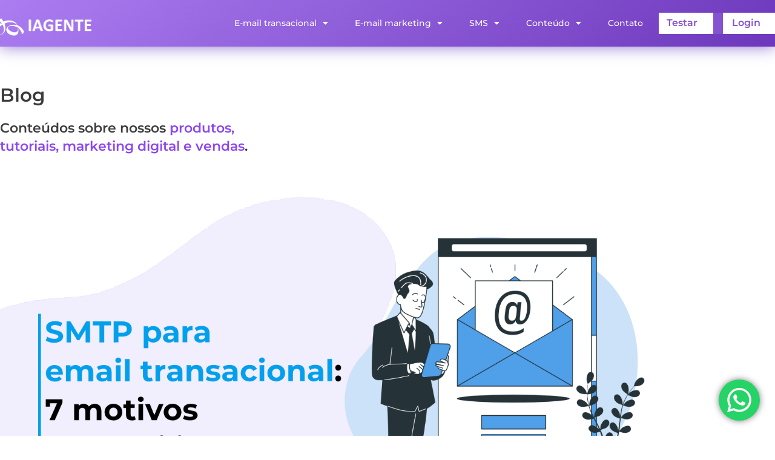

--- FILE ---
content_type: text/html; charset=UTF-8
request_url: https://iagente.com.br/smtp-para-email-transacional/
body_size: 28557
content:
<!doctype html>
<html lang="pt-BR">
<head>
	<meta charset="UTF-8">
	<meta name="viewport" content="width=device-width, initial-scale=1">
	<link rel="profile" href="https://gmpg.org/xfn/11">
	<meta name='robots' content='index, follow, max-image-preview:large, max-snippet:-1, max-video-preview:-1' />

	<!-- This site is optimized with the Yoast SEO plugin v26.3 - https://yoast.com/wordpress/plugins/seo/ -->
	<title>SMTP Para E-mail Transacional: 7 Motivos Para Utilizar</title>
	<meta name="description" content="Entenda Por Quê o Servidor SMTP é a Melhor Solução Para E-mails Transacionais. Melhore Suas Taxas de Entrega, Ganhe Escalabilidade e Muito Mais. Confira!" />
	<meta property="og:locale" content="pt_BR" />
	<meta property="og:type" content="article" />
	<meta property="og:title" content="SMTP Para E-mail Transacional: 7 Motivos Para Utilizar" />
	<meta property="og:description" content="Entenda Por Quê o Servidor SMTP é a Melhor Solução Para E-mails Transacionais. Melhore Suas Taxas de Entrega, Ganhe Escalabilidade e Muito Mais. Confira!" />
	<meta property="og:url" content="https://iagente.com.br/smtp-para-email-transacional/" />
	<meta property="og:site_name" content="IAGENTE" />
	<meta property="article:published_time" content="2019-05-08T19:30:49+00:00" />
	<meta property="article:modified_time" content="2025-08-13T23:24:40+00:00" />
	<meta property="og:image" content="https://iagente.com.br/wp-content/uploads/2019/05/SMTP-para-email-transacional_-7-motivos-para-utilizar.png" />
	<meta property="og:image:width" content="1536" />
	<meta property="og:image:height" content="864" />
	<meta property="og:image:type" content="image/png" />
	<meta name="author" content="blogiagente" />
	<meta name="twitter:card" content="summary_large_image" />
	<meta name="twitter:label1" content="Escrito por" />
	<meta name="twitter:data1" content="blogiagente" />
	<meta name="twitter:label2" content="Est. tempo de leitura" />
	<meta name="twitter:data2" content="5 minutos" />
	<script type="application/ld+json" class="yoast-schema-graph">{"@context":"https://schema.org","@graph":[{"@type":"Article","@id":"https://iagente.com.br/smtp-para-email-transacional/#article","isPartOf":{"@id":"https://iagente.com.br/smtp-para-email-transacional/"},"author":{"name":"blogiagente","@id":"https://iagente.com.br/#/schema/person/5a427e129caf8fd62a56da639ef40927"},"headline":"SMTP para email transacional: 7 motivos para utilizar","datePublished":"2019-05-08T19:30:49+00:00","dateModified":"2025-08-13T23:24:40+00:00","mainEntityOfPage":{"@id":"https://iagente.com.br/smtp-para-email-transacional/"},"wordCount":754,"commentCount":2,"publisher":{"@id":"https://iagente.com.br/#organization"},"image":{"@id":"https://iagente.com.br/smtp-para-email-transacional/#primaryimage"},"thumbnailUrl":"https://iagente.com.br/wp-content/uploads/2019/05/SMTP-para-email-transacional_-7-motivos-para-utilizar.png","articleSection":["E-mail Transacional","Ecommerce","Marketing Digital"],"inLanguage":"pt-BR","potentialAction":[{"@type":"CommentAction","name":"Comment","target":["https://iagente.com.br/smtp-para-email-transacional/#respond"]}]},{"@type":"WebPage","@id":"https://iagente.com.br/smtp-para-email-transacional/","url":"https://iagente.com.br/smtp-para-email-transacional/","name":"SMTP Para E-mail Transacional: 7 Motivos Para Utilizar","isPartOf":{"@id":"https://iagente.com.br/#website"},"primaryImageOfPage":{"@id":"https://iagente.com.br/smtp-para-email-transacional/#primaryimage"},"image":{"@id":"https://iagente.com.br/smtp-para-email-transacional/#primaryimage"},"thumbnailUrl":"https://iagente.com.br/wp-content/uploads/2019/05/SMTP-para-email-transacional_-7-motivos-para-utilizar.png","datePublished":"2019-05-08T19:30:49+00:00","dateModified":"2025-08-13T23:24:40+00:00","description":"Entenda Por Quê o Servidor SMTP é a Melhor Solução Para E-mails Transacionais. Melhore Suas Taxas de Entrega, Ganhe Escalabilidade e Muito Mais. Confira!","breadcrumb":{"@id":"https://iagente.com.br/smtp-para-email-transacional/#breadcrumb"},"inLanguage":"pt-BR","potentialAction":[{"@type":"ReadAction","target":["https://iagente.com.br/smtp-para-email-transacional/"]}]},{"@type":"ImageObject","inLanguage":"pt-BR","@id":"https://iagente.com.br/smtp-para-email-transacional/#primaryimage","url":"https://iagente.com.br/wp-content/uploads/2019/05/SMTP-para-email-transacional_-7-motivos-para-utilizar.png","contentUrl":"https://iagente.com.br/wp-content/uploads/2019/05/SMTP-para-email-transacional_-7-motivos-para-utilizar.png","width":1536,"height":864,"caption":"SMTP para email transacional: 7 motivos para utilizar"},{"@type":"BreadcrumbList","@id":"https://iagente.com.br/smtp-para-email-transacional/#breadcrumb","itemListElement":[{"@type":"ListItem","position":1,"name":"Início","item":"https://iagente.com.br/"},{"@type":"ListItem","position":2,"name":"SMTP para email transacional: 7 motivos para utilizar"}]},{"@type":"WebSite","@id":"https://iagente.com.br/#website","url":"https://iagente.com.br/","name":"IAgente","description":"As melhores plataformas para você se relacionar com seus clientes.","publisher":{"@id":"https://iagente.com.br/#organization"},"alternateName":"IAgente","potentialAction":[{"@type":"SearchAction","target":{"@type":"EntryPoint","urlTemplate":"https://iagente.com.br/?s={search_term_string}"},"query-input":{"@type":"PropertyValueSpecification","valueRequired":true,"valueName":"search_term_string"}}],"inLanguage":"pt-BR"},{"@type":"Organization","@id":"https://iagente.com.br/#organization","name":"IAgente","url":"https://iagente.com.br/","logo":{"@type":"ImageObject","inLanguage":"pt-BR","@id":"https://iagente.com.br/#/schema/logo/image/","url":"https://iagente.com.br/wp-content/uploads/2024/03/SMS_11zon.webp","contentUrl":"https://iagente.com.br/wp-content/uploads/2024/03/SMS_11zon.webp","width":2560,"height":1440,"caption":"IAgente"},"image":{"@id":"https://iagente.com.br/#/schema/logo/image/"}},{"@type":"Person","@id":"https://iagente.com.br/#/schema/person/5a427e129caf8fd62a56da639ef40927","name":"blogiagente","image":{"@type":"ImageObject","inLanguage":"pt-BR","@id":"https://iagente.com.br/#/schema/person/image/","url":"https://secure.gravatar.com/avatar/?s=96&d=mm&r=g","contentUrl":"https://secure.gravatar.com/avatar/?s=96&d=mm&r=g","caption":"blogiagente"},"url":"https://iagente.com.br/author/blogiagente/"}]}</script>
	<!-- / Yoast SEO plugin. -->


<link rel="alternate" type="application/rss+xml" title="Feed para IAGENTE &raquo;" href="https://iagente.com.br/feed/" />
<link rel="alternate" type="application/rss+xml" title="Feed de comentários para IAGENTE &raquo;" href="https://iagente.com.br/comments/feed/" />
<link rel="alternate" type="application/rss+xml" title="Feed de comentários para IAGENTE &raquo; SMTP para email transacional: 7 motivos para utilizar" href="https://iagente.com.br/smtp-para-email-transacional/feed/" />
<link rel="alternate" title="oEmbed (JSON)" type="application/json+oembed" href="https://iagente.com.br/wp-json/oembed/1.0/embed?url=https%3A%2F%2Fiagente.com.br%2Fsmtp-para-email-transacional%2F" />
<link rel="alternate" title="oEmbed (XML)" type="text/xml+oembed" href="https://iagente.com.br/wp-json/oembed/1.0/embed?url=https%3A%2F%2Fiagente.com.br%2Fsmtp-para-email-transacional%2F&#038;format=xml" />
		<style>
			.lazyload,
			.lazyloading {
				max-width: 100%;
			}
		</style>
		<style id='wp-img-auto-sizes-contain-inline-css'>
img:is([sizes=auto i],[sizes^="auto," i]){contain-intrinsic-size:3000px 1500px}
/*# sourceURL=wp-img-auto-sizes-contain-inline-css */
</style>
<link rel='stylesheet' id='ht_ctc_main_css-css' href='https://iagente.com.br/wp-content/plugins/click-to-chat-for-whatsapp/new/inc/assets/css/main.css?ver=4.36' media='all' />
<link rel='stylesheet' id='premium-addons-css' href='https://iagente.com.br/wp-content/plugins/premium-addons-for-elementor/assets/frontend/min-css/premium-addons.min.css?ver=4.11.46' media='all' />
<style id='wp-emoji-styles-inline-css'>

	img.wp-smiley, img.emoji {
		display: inline !important;
		border: none !important;
		box-shadow: none !important;
		height: 1em !important;
		width: 1em !important;
		margin: 0 0.07em !important;
		vertical-align: -0.1em !important;
		background: none !important;
		padding: 0 !important;
	}
/*# sourceURL=wp-emoji-styles-inline-css */
</style>
<link rel='stylesheet' id='wp-block-library-css' href='https://iagente.com.br/wp-includes/css/dist/block-library/style.min.css?ver=6.9' media='all' />
<link rel='stylesheet' id='jet-engine-frontend-css' href='https://iagente.com.br/wp-content/plugins/jet-engine/assets/css/frontend.css?ver=3.6.3' media='all' />
<style id='global-styles-inline-css'>
:root{--wp--preset--aspect-ratio--square: 1;--wp--preset--aspect-ratio--4-3: 4/3;--wp--preset--aspect-ratio--3-4: 3/4;--wp--preset--aspect-ratio--3-2: 3/2;--wp--preset--aspect-ratio--2-3: 2/3;--wp--preset--aspect-ratio--16-9: 16/9;--wp--preset--aspect-ratio--9-16: 9/16;--wp--preset--color--black: #000000;--wp--preset--color--cyan-bluish-gray: #abb8c3;--wp--preset--color--white: #ffffff;--wp--preset--color--pale-pink: #f78da7;--wp--preset--color--vivid-red: #cf2e2e;--wp--preset--color--luminous-vivid-orange: #ff6900;--wp--preset--color--luminous-vivid-amber: #fcb900;--wp--preset--color--light-green-cyan: #7bdcb5;--wp--preset--color--vivid-green-cyan: #00d084;--wp--preset--color--pale-cyan-blue: #8ed1fc;--wp--preset--color--vivid-cyan-blue: #0693e3;--wp--preset--color--vivid-purple: #9b51e0;--wp--preset--gradient--vivid-cyan-blue-to-vivid-purple: linear-gradient(135deg,rgb(6,147,227) 0%,rgb(155,81,224) 100%);--wp--preset--gradient--light-green-cyan-to-vivid-green-cyan: linear-gradient(135deg,rgb(122,220,180) 0%,rgb(0,208,130) 100%);--wp--preset--gradient--luminous-vivid-amber-to-luminous-vivid-orange: linear-gradient(135deg,rgb(252,185,0) 0%,rgb(255,105,0) 100%);--wp--preset--gradient--luminous-vivid-orange-to-vivid-red: linear-gradient(135deg,rgb(255,105,0) 0%,rgb(207,46,46) 100%);--wp--preset--gradient--very-light-gray-to-cyan-bluish-gray: linear-gradient(135deg,rgb(238,238,238) 0%,rgb(169,184,195) 100%);--wp--preset--gradient--cool-to-warm-spectrum: linear-gradient(135deg,rgb(74,234,220) 0%,rgb(151,120,209) 20%,rgb(207,42,186) 40%,rgb(238,44,130) 60%,rgb(251,105,98) 80%,rgb(254,248,76) 100%);--wp--preset--gradient--blush-light-purple: linear-gradient(135deg,rgb(255,206,236) 0%,rgb(152,150,240) 100%);--wp--preset--gradient--blush-bordeaux: linear-gradient(135deg,rgb(254,205,165) 0%,rgb(254,45,45) 50%,rgb(107,0,62) 100%);--wp--preset--gradient--luminous-dusk: linear-gradient(135deg,rgb(255,203,112) 0%,rgb(199,81,192) 50%,rgb(65,88,208) 100%);--wp--preset--gradient--pale-ocean: linear-gradient(135deg,rgb(255,245,203) 0%,rgb(182,227,212) 50%,rgb(51,167,181) 100%);--wp--preset--gradient--electric-grass: linear-gradient(135deg,rgb(202,248,128) 0%,rgb(113,206,126) 100%);--wp--preset--gradient--midnight: linear-gradient(135deg,rgb(2,3,129) 0%,rgb(40,116,252) 100%);--wp--preset--font-size--small: 13px;--wp--preset--font-size--medium: 20px;--wp--preset--font-size--large: 36px;--wp--preset--font-size--x-large: 42px;--wp--preset--spacing--20: 0.44rem;--wp--preset--spacing--30: 0.67rem;--wp--preset--spacing--40: 1rem;--wp--preset--spacing--50: 1.5rem;--wp--preset--spacing--60: 2.25rem;--wp--preset--spacing--70: 3.38rem;--wp--preset--spacing--80: 5.06rem;--wp--preset--shadow--natural: 6px 6px 9px rgba(0, 0, 0, 0.2);--wp--preset--shadow--deep: 12px 12px 50px rgba(0, 0, 0, 0.4);--wp--preset--shadow--sharp: 6px 6px 0px rgba(0, 0, 0, 0.2);--wp--preset--shadow--outlined: 6px 6px 0px -3px rgb(255, 255, 255), 6px 6px rgb(0, 0, 0);--wp--preset--shadow--crisp: 6px 6px 0px rgb(0, 0, 0);}:root { --wp--style--global--content-size: 800px;--wp--style--global--wide-size: 1200px; }:where(body) { margin: 0; }.wp-site-blocks > .alignleft { float: left; margin-right: 2em; }.wp-site-blocks > .alignright { float: right; margin-left: 2em; }.wp-site-blocks > .aligncenter { justify-content: center; margin-left: auto; margin-right: auto; }:where(.wp-site-blocks) > * { margin-block-start: 24px; margin-block-end: 0; }:where(.wp-site-blocks) > :first-child { margin-block-start: 0; }:where(.wp-site-blocks) > :last-child { margin-block-end: 0; }:root { --wp--style--block-gap: 24px; }:root :where(.is-layout-flow) > :first-child{margin-block-start: 0;}:root :where(.is-layout-flow) > :last-child{margin-block-end: 0;}:root :where(.is-layout-flow) > *{margin-block-start: 24px;margin-block-end: 0;}:root :where(.is-layout-constrained) > :first-child{margin-block-start: 0;}:root :where(.is-layout-constrained) > :last-child{margin-block-end: 0;}:root :where(.is-layout-constrained) > *{margin-block-start: 24px;margin-block-end: 0;}:root :where(.is-layout-flex){gap: 24px;}:root :where(.is-layout-grid){gap: 24px;}.is-layout-flow > .alignleft{float: left;margin-inline-start: 0;margin-inline-end: 2em;}.is-layout-flow > .alignright{float: right;margin-inline-start: 2em;margin-inline-end: 0;}.is-layout-flow > .aligncenter{margin-left: auto !important;margin-right: auto !important;}.is-layout-constrained > .alignleft{float: left;margin-inline-start: 0;margin-inline-end: 2em;}.is-layout-constrained > .alignright{float: right;margin-inline-start: 2em;margin-inline-end: 0;}.is-layout-constrained > .aligncenter{margin-left: auto !important;margin-right: auto !important;}.is-layout-constrained > :where(:not(.alignleft):not(.alignright):not(.alignfull)){max-width: var(--wp--style--global--content-size);margin-left: auto !important;margin-right: auto !important;}.is-layout-constrained > .alignwide{max-width: var(--wp--style--global--wide-size);}body .is-layout-flex{display: flex;}.is-layout-flex{flex-wrap: wrap;align-items: center;}.is-layout-flex > :is(*, div){margin: 0;}body .is-layout-grid{display: grid;}.is-layout-grid > :is(*, div){margin: 0;}body{padding-top: 0px;padding-right: 0px;padding-bottom: 0px;padding-left: 0px;}a:where(:not(.wp-element-button)){text-decoration: underline;}:root :where(.wp-element-button, .wp-block-button__link){background-color: #32373c;border-width: 0;color: #fff;font-family: inherit;font-size: inherit;font-style: inherit;font-weight: inherit;letter-spacing: inherit;line-height: inherit;padding-top: calc(0.667em + 2px);padding-right: calc(1.333em + 2px);padding-bottom: calc(0.667em + 2px);padding-left: calc(1.333em + 2px);text-decoration: none;text-transform: inherit;}.has-black-color{color: var(--wp--preset--color--black) !important;}.has-cyan-bluish-gray-color{color: var(--wp--preset--color--cyan-bluish-gray) !important;}.has-white-color{color: var(--wp--preset--color--white) !important;}.has-pale-pink-color{color: var(--wp--preset--color--pale-pink) !important;}.has-vivid-red-color{color: var(--wp--preset--color--vivid-red) !important;}.has-luminous-vivid-orange-color{color: var(--wp--preset--color--luminous-vivid-orange) !important;}.has-luminous-vivid-amber-color{color: var(--wp--preset--color--luminous-vivid-amber) !important;}.has-light-green-cyan-color{color: var(--wp--preset--color--light-green-cyan) !important;}.has-vivid-green-cyan-color{color: var(--wp--preset--color--vivid-green-cyan) !important;}.has-pale-cyan-blue-color{color: var(--wp--preset--color--pale-cyan-blue) !important;}.has-vivid-cyan-blue-color{color: var(--wp--preset--color--vivid-cyan-blue) !important;}.has-vivid-purple-color{color: var(--wp--preset--color--vivid-purple) !important;}.has-black-background-color{background-color: var(--wp--preset--color--black) !important;}.has-cyan-bluish-gray-background-color{background-color: var(--wp--preset--color--cyan-bluish-gray) !important;}.has-white-background-color{background-color: var(--wp--preset--color--white) !important;}.has-pale-pink-background-color{background-color: var(--wp--preset--color--pale-pink) !important;}.has-vivid-red-background-color{background-color: var(--wp--preset--color--vivid-red) !important;}.has-luminous-vivid-orange-background-color{background-color: var(--wp--preset--color--luminous-vivid-orange) !important;}.has-luminous-vivid-amber-background-color{background-color: var(--wp--preset--color--luminous-vivid-amber) !important;}.has-light-green-cyan-background-color{background-color: var(--wp--preset--color--light-green-cyan) !important;}.has-vivid-green-cyan-background-color{background-color: var(--wp--preset--color--vivid-green-cyan) !important;}.has-pale-cyan-blue-background-color{background-color: var(--wp--preset--color--pale-cyan-blue) !important;}.has-vivid-cyan-blue-background-color{background-color: var(--wp--preset--color--vivid-cyan-blue) !important;}.has-vivid-purple-background-color{background-color: var(--wp--preset--color--vivid-purple) !important;}.has-black-border-color{border-color: var(--wp--preset--color--black) !important;}.has-cyan-bluish-gray-border-color{border-color: var(--wp--preset--color--cyan-bluish-gray) !important;}.has-white-border-color{border-color: var(--wp--preset--color--white) !important;}.has-pale-pink-border-color{border-color: var(--wp--preset--color--pale-pink) !important;}.has-vivid-red-border-color{border-color: var(--wp--preset--color--vivid-red) !important;}.has-luminous-vivid-orange-border-color{border-color: var(--wp--preset--color--luminous-vivid-orange) !important;}.has-luminous-vivid-amber-border-color{border-color: var(--wp--preset--color--luminous-vivid-amber) !important;}.has-light-green-cyan-border-color{border-color: var(--wp--preset--color--light-green-cyan) !important;}.has-vivid-green-cyan-border-color{border-color: var(--wp--preset--color--vivid-green-cyan) !important;}.has-pale-cyan-blue-border-color{border-color: var(--wp--preset--color--pale-cyan-blue) !important;}.has-vivid-cyan-blue-border-color{border-color: var(--wp--preset--color--vivid-cyan-blue) !important;}.has-vivid-purple-border-color{border-color: var(--wp--preset--color--vivid-purple) !important;}.has-vivid-cyan-blue-to-vivid-purple-gradient-background{background: var(--wp--preset--gradient--vivid-cyan-blue-to-vivid-purple) !important;}.has-light-green-cyan-to-vivid-green-cyan-gradient-background{background: var(--wp--preset--gradient--light-green-cyan-to-vivid-green-cyan) !important;}.has-luminous-vivid-amber-to-luminous-vivid-orange-gradient-background{background: var(--wp--preset--gradient--luminous-vivid-amber-to-luminous-vivid-orange) !important;}.has-luminous-vivid-orange-to-vivid-red-gradient-background{background: var(--wp--preset--gradient--luminous-vivid-orange-to-vivid-red) !important;}.has-very-light-gray-to-cyan-bluish-gray-gradient-background{background: var(--wp--preset--gradient--very-light-gray-to-cyan-bluish-gray) !important;}.has-cool-to-warm-spectrum-gradient-background{background: var(--wp--preset--gradient--cool-to-warm-spectrum) !important;}.has-blush-light-purple-gradient-background{background: var(--wp--preset--gradient--blush-light-purple) !important;}.has-blush-bordeaux-gradient-background{background: var(--wp--preset--gradient--blush-bordeaux) !important;}.has-luminous-dusk-gradient-background{background: var(--wp--preset--gradient--luminous-dusk) !important;}.has-pale-ocean-gradient-background{background: var(--wp--preset--gradient--pale-ocean) !important;}.has-electric-grass-gradient-background{background: var(--wp--preset--gradient--electric-grass) !important;}.has-midnight-gradient-background{background: var(--wp--preset--gradient--midnight) !important;}.has-small-font-size{font-size: var(--wp--preset--font-size--small) !important;}.has-medium-font-size{font-size: var(--wp--preset--font-size--medium) !important;}.has-large-font-size{font-size: var(--wp--preset--font-size--large) !important;}.has-x-large-font-size{font-size: var(--wp--preset--font-size--x-large) !important;}
:root :where(.wp-block-pullquote){font-size: 1.5em;line-height: 1.6;}
/*# sourceURL=global-styles-inline-css */
</style>
<link rel='stylesheet' id='hello-elementor-css' href='https://iagente.com.br/wp-content/themes/hello-elementor/assets/css/reset.css?ver=3.4.5' media='all' />
<link rel='stylesheet' id='hello-elementor-theme-style-css' href='https://iagente.com.br/wp-content/themes/hello-elementor/assets/css/theme.css?ver=3.4.5' media='all' />
<link rel='stylesheet' id='hello-elementor-header-footer-css' href='https://iagente.com.br/wp-content/themes/hello-elementor/assets/css/header-footer.css?ver=3.4.5' media='all' />
<link rel='stylesheet' id='elementor-frontend-css' href='https://iagente.com.br/wp-content/plugins/elementor/assets/css/frontend.min.css?ver=3.34.4' media='all' />
<style id='elementor-frontend-inline-css'>
@-webkit-keyframes ha_fadeIn{0%{opacity:0}to{opacity:1}}@keyframes ha_fadeIn{0%{opacity:0}to{opacity:1}}@-webkit-keyframes ha_zoomIn{0%{opacity:0;-webkit-transform:scale3d(.3,.3,.3);transform:scale3d(.3,.3,.3)}50%{opacity:1}}@keyframes ha_zoomIn{0%{opacity:0;-webkit-transform:scale3d(.3,.3,.3);transform:scale3d(.3,.3,.3)}50%{opacity:1}}@-webkit-keyframes ha_rollIn{0%{opacity:0;-webkit-transform:translate3d(-100%,0,0) rotate3d(0,0,1,-120deg);transform:translate3d(-100%,0,0) rotate3d(0,0,1,-120deg)}to{opacity:1}}@keyframes ha_rollIn{0%{opacity:0;-webkit-transform:translate3d(-100%,0,0) rotate3d(0,0,1,-120deg);transform:translate3d(-100%,0,0) rotate3d(0,0,1,-120deg)}to{opacity:1}}@-webkit-keyframes ha_bounce{0%,20%,53%,to{-webkit-animation-timing-function:cubic-bezier(.215,.61,.355,1);animation-timing-function:cubic-bezier(.215,.61,.355,1)}40%,43%{-webkit-transform:translate3d(0,-30px,0) scaleY(1.1);transform:translate3d(0,-30px,0) scaleY(1.1);-webkit-animation-timing-function:cubic-bezier(.755,.05,.855,.06);animation-timing-function:cubic-bezier(.755,.05,.855,.06)}70%{-webkit-transform:translate3d(0,-15px,0) scaleY(1.05);transform:translate3d(0,-15px,0) scaleY(1.05);-webkit-animation-timing-function:cubic-bezier(.755,.05,.855,.06);animation-timing-function:cubic-bezier(.755,.05,.855,.06)}80%{-webkit-transition-timing-function:cubic-bezier(.215,.61,.355,1);transition-timing-function:cubic-bezier(.215,.61,.355,1);-webkit-transform:translate3d(0,0,0) scaleY(.95);transform:translate3d(0,0,0) scaleY(.95)}90%{-webkit-transform:translate3d(0,-4px,0) scaleY(1.02);transform:translate3d(0,-4px,0) scaleY(1.02)}}@keyframes ha_bounce{0%,20%,53%,to{-webkit-animation-timing-function:cubic-bezier(.215,.61,.355,1);animation-timing-function:cubic-bezier(.215,.61,.355,1)}40%,43%{-webkit-transform:translate3d(0,-30px,0) scaleY(1.1);transform:translate3d(0,-30px,0) scaleY(1.1);-webkit-animation-timing-function:cubic-bezier(.755,.05,.855,.06);animation-timing-function:cubic-bezier(.755,.05,.855,.06)}70%{-webkit-transform:translate3d(0,-15px,0) scaleY(1.05);transform:translate3d(0,-15px,0) scaleY(1.05);-webkit-animation-timing-function:cubic-bezier(.755,.05,.855,.06);animation-timing-function:cubic-bezier(.755,.05,.855,.06)}80%{-webkit-transition-timing-function:cubic-bezier(.215,.61,.355,1);transition-timing-function:cubic-bezier(.215,.61,.355,1);-webkit-transform:translate3d(0,0,0) scaleY(.95);transform:translate3d(0,0,0) scaleY(.95)}90%{-webkit-transform:translate3d(0,-4px,0) scaleY(1.02);transform:translate3d(0,-4px,0) scaleY(1.02)}}@-webkit-keyframes ha_bounceIn{0%,20%,40%,60%,80%,to{-webkit-animation-timing-function:cubic-bezier(.215,.61,.355,1);animation-timing-function:cubic-bezier(.215,.61,.355,1)}0%{opacity:0;-webkit-transform:scale3d(.3,.3,.3);transform:scale3d(.3,.3,.3)}20%{-webkit-transform:scale3d(1.1,1.1,1.1);transform:scale3d(1.1,1.1,1.1)}40%{-webkit-transform:scale3d(.9,.9,.9);transform:scale3d(.9,.9,.9)}60%{opacity:1;-webkit-transform:scale3d(1.03,1.03,1.03);transform:scale3d(1.03,1.03,1.03)}80%{-webkit-transform:scale3d(.97,.97,.97);transform:scale3d(.97,.97,.97)}to{opacity:1}}@keyframes ha_bounceIn{0%,20%,40%,60%,80%,to{-webkit-animation-timing-function:cubic-bezier(.215,.61,.355,1);animation-timing-function:cubic-bezier(.215,.61,.355,1)}0%{opacity:0;-webkit-transform:scale3d(.3,.3,.3);transform:scale3d(.3,.3,.3)}20%{-webkit-transform:scale3d(1.1,1.1,1.1);transform:scale3d(1.1,1.1,1.1)}40%{-webkit-transform:scale3d(.9,.9,.9);transform:scale3d(.9,.9,.9)}60%{opacity:1;-webkit-transform:scale3d(1.03,1.03,1.03);transform:scale3d(1.03,1.03,1.03)}80%{-webkit-transform:scale3d(.97,.97,.97);transform:scale3d(.97,.97,.97)}to{opacity:1}}@-webkit-keyframes ha_flipInX{0%{opacity:0;-webkit-transform:perspective(400px) rotate3d(1,0,0,90deg);transform:perspective(400px) rotate3d(1,0,0,90deg);-webkit-animation-timing-function:ease-in;animation-timing-function:ease-in}40%{-webkit-transform:perspective(400px) rotate3d(1,0,0,-20deg);transform:perspective(400px) rotate3d(1,0,0,-20deg);-webkit-animation-timing-function:ease-in;animation-timing-function:ease-in}60%{opacity:1;-webkit-transform:perspective(400px) rotate3d(1,0,0,10deg);transform:perspective(400px) rotate3d(1,0,0,10deg)}80%{-webkit-transform:perspective(400px) rotate3d(1,0,0,-5deg);transform:perspective(400px) rotate3d(1,0,0,-5deg)}}@keyframes ha_flipInX{0%{opacity:0;-webkit-transform:perspective(400px) rotate3d(1,0,0,90deg);transform:perspective(400px) rotate3d(1,0,0,90deg);-webkit-animation-timing-function:ease-in;animation-timing-function:ease-in}40%{-webkit-transform:perspective(400px) rotate3d(1,0,0,-20deg);transform:perspective(400px) rotate3d(1,0,0,-20deg);-webkit-animation-timing-function:ease-in;animation-timing-function:ease-in}60%{opacity:1;-webkit-transform:perspective(400px) rotate3d(1,0,0,10deg);transform:perspective(400px) rotate3d(1,0,0,10deg)}80%{-webkit-transform:perspective(400px) rotate3d(1,0,0,-5deg);transform:perspective(400px) rotate3d(1,0,0,-5deg)}}@-webkit-keyframes ha_flipInY{0%{opacity:0;-webkit-transform:perspective(400px) rotate3d(0,1,0,90deg);transform:perspective(400px) rotate3d(0,1,0,90deg);-webkit-animation-timing-function:ease-in;animation-timing-function:ease-in}40%{-webkit-transform:perspective(400px) rotate3d(0,1,0,-20deg);transform:perspective(400px) rotate3d(0,1,0,-20deg);-webkit-animation-timing-function:ease-in;animation-timing-function:ease-in}60%{opacity:1;-webkit-transform:perspective(400px) rotate3d(0,1,0,10deg);transform:perspective(400px) rotate3d(0,1,0,10deg)}80%{-webkit-transform:perspective(400px) rotate3d(0,1,0,-5deg);transform:perspective(400px) rotate3d(0,1,0,-5deg)}}@keyframes ha_flipInY{0%{opacity:0;-webkit-transform:perspective(400px) rotate3d(0,1,0,90deg);transform:perspective(400px) rotate3d(0,1,0,90deg);-webkit-animation-timing-function:ease-in;animation-timing-function:ease-in}40%{-webkit-transform:perspective(400px) rotate3d(0,1,0,-20deg);transform:perspective(400px) rotate3d(0,1,0,-20deg);-webkit-animation-timing-function:ease-in;animation-timing-function:ease-in}60%{opacity:1;-webkit-transform:perspective(400px) rotate3d(0,1,0,10deg);transform:perspective(400px) rotate3d(0,1,0,10deg)}80%{-webkit-transform:perspective(400px) rotate3d(0,1,0,-5deg);transform:perspective(400px) rotate3d(0,1,0,-5deg)}}@-webkit-keyframes ha_swing{20%{-webkit-transform:rotate3d(0,0,1,15deg);transform:rotate3d(0,0,1,15deg)}40%{-webkit-transform:rotate3d(0,0,1,-10deg);transform:rotate3d(0,0,1,-10deg)}60%{-webkit-transform:rotate3d(0,0,1,5deg);transform:rotate3d(0,0,1,5deg)}80%{-webkit-transform:rotate3d(0,0,1,-5deg);transform:rotate3d(0,0,1,-5deg)}}@keyframes ha_swing{20%{-webkit-transform:rotate3d(0,0,1,15deg);transform:rotate3d(0,0,1,15deg)}40%{-webkit-transform:rotate3d(0,0,1,-10deg);transform:rotate3d(0,0,1,-10deg)}60%{-webkit-transform:rotate3d(0,0,1,5deg);transform:rotate3d(0,0,1,5deg)}80%{-webkit-transform:rotate3d(0,0,1,-5deg);transform:rotate3d(0,0,1,-5deg)}}@-webkit-keyframes ha_slideInDown{0%{visibility:visible;-webkit-transform:translate3d(0,-100%,0);transform:translate3d(0,-100%,0)}}@keyframes ha_slideInDown{0%{visibility:visible;-webkit-transform:translate3d(0,-100%,0);transform:translate3d(0,-100%,0)}}@-webkit-keyframes ha_slideInUp{0%{visibility:visible;-webkit-transform:translate3d(0,100%,0);transform:translate3d(0,100%,0)}}@keyframes ha_slideInUp{0%{visibility:visible;-webkit-transform:translate3d(0,100%,0);transform:translate3d(0,100%,0)}}@-webkit-keyframes ha_slideInLeft{0%{visibility:visible;-webkit-transform:translate3d(-100%,0,0);transform:translate3d(-100%,0,0)}}@keyframes ha_slideInLeft{0%{visibility:visible;-webkit-transform:translate3d(-100%,0,0);transform:translate3d(-100%,0,0)}}@-webkit-keyframes ha_slideInRight{0%{visibility:visible;-webkit-transform:translate3d(100%,0,0);transform:translate3d(100%,0,0)}}@keyframes ha_slideInRight{0%{visibility:visible;-webkit-transform:translate3d(100%,0,0);transform:translate3d(100%,0,0)}}.ha_fadeIn{-webkit-animation-name:ha_fadeIn;animation-name:ha_fadeIn}.ha_zoomIn{-webkit-animation-name:ha_zoomIn;animation-name:ha_zoomIn}.ha_rollIn{-webkit-animation-name:ha_rollIn;animation-name:ha_rollIn}.ha_bounce{-webkit-transform-origin:center bottom;-ms-transform-origin:center bottom;transform-origin:center bottom;-webkit-animation-name:ha_bounce;animation-name:ha_bounce}.ha_bounceIn{-webkit-animation-name:ha_bounceIn;animation-name:ha_bounceIn;-webkit-animation-duration:.75s;-webkit-animation-duration:calc(var(--animate-duration)*.75);animation-duration:.75s;animation-duration:calc(var(--animate-duration)*.75)}.ha_flipInX,.ha_flipInY{-webkit-animation-name:ha_flipInX;animation-name:ha_flipInX;-webkit-backface-visibility:visible!important;backface-visibility:visible!important}.ha_flipInY{-webkit-animation-name:ha_flipInY;animation-name:ha_flipInY}.ha_swing{-webkit-transform-origin:top center;-ms-transform-origin:top center;transform-origin:top center;-webkit-animation-name:ha_swing;animation-name:ha_swing}.ha_slideInDown{-webkit-animation-name:ha_slideInDown;animation-name:ha_slideInDown}.ha_slideInUp{-webkit-animation-name:ha_slideInUp;animation-name:ha_slideInUp}.ha_slideInLeft{-webkit-animation-name:ha_slideInLeft;animation-name:ha_slideInLeft}.ha_slideInRight{-webkit-animation-name:ha_slideInRight;animation-name:ha_slideInRight}.ha-css-transform-yes{-webkit-transition-duration:var(--ha-tfx-transition-duration, .2s);transition-duration:var(--ha-tfx-transition-duration, .2s);-webkit-transition-property:-webkit-transform;transition-property:transform;transition-property:transform,-webkit-transform;-webkit-transform:translate(var(--ha-tfx-translate-x, 0),var(--ha-tfx-translate-y, 0)) scale(var(--ha-tfx-scale-x, 1),var(--ha-tfx-scale-y, 1)) skew(var(--ha-tfx-skew-x, 0),var(--ha-tfx-skew-y, 0)) rotateX(var(--ha-tfx-rotate-x, 0)) rotateY(var(--ha-tfx-rotate-y, 0)) rotateZ(var(--ha-tfx-rotate-z, 0));transform:translate(var(--ha-tfx-translate-x, 0),var(--ha-tfx-translate-y, 0)) scale(var(--ha-tfx-scale-x, 1),var(--ha-tfx-scale-y, 1)) skew(var(--ha-tfx-skew-x, 0),var(--ha-tfx-skew-y, 0)) rotateX(var(--ha-tfx-rotate-x, 0)) rotateY(var(--ha-tfx-rotate-y, 0)) rotateZ(var(--ha-tfx-rotate-z, 0))}.ha-css-transform-yes:hover{-webkit-transform:translate(var(--ha-tfx-translate-x-hover, var(--ha-tfx-translate-x, 0)),var(--ha-tfx-translate-y-hover, var(--ha-tfx-translate-y, 0))) scale(var(--ha-tfx-scale-x-hover, var(--ha-tfx-scale-x, 1)),var(--ha-tfx-scale-y-hover, var(--ha-tfx-scale-y, 1))) skew(var(--ha-tfx-skew-x-hover, var(--ha-tfx-skew-x, 0)),var(--ha-tfx-skew-y-hover, var(--ha-tfx-skew-y, 0))) rotateX(var(--ha-tfx-rotate-x-hover, var(--ha-tfx-rotate-x, 0))) rotateY(var(--ha-tfx-rotate-y-hover, var(--ha-tfx-rotate-y, 0))) rotateZ(var(--ha-tfx-rotate-z-hover, var(--ha-tfx-rotate-z, 0)));transform:translate(var(--ha-tfx-translate-x-hover, var(--ha-tfx-translate-x, 0)),var(--ha-tfx-translate-y-hover, var(--ha-tfx-translate-y, 0))) scale(var(--ha-tfx-scale-x-hover, var(--ha-tfx-scale-x, 1)),var(--ha-tfx-scale-y-hover, var(--ha-tfx-scale-y, 1))) skew(var(--ha-tfx-skew-x-hover, var(--ha-tfx-skew-x, 0)),var(--ha-tfx-skew-y-hover, var(--ha-tfx-skew-y, 0))) rotateX(var(--ha-tfx-rotate-x-hover, var(--ha-tfx-rotate-x, 0))) rotateY(var(--ha-tfx-rotate-y-hover, var(--ha-tfx-rotate-y, 0))) rotateZ(var(--ha-tfx-rotate-z-hover, var(--ha-tfx-rotate-z, 0)))}.happy-addon>.elementor-widget-container{word-wrap:break-word;overflow-wrap:break-word}.happy-addon>.elementor-widget-container,.happy-addon>.elementor-widget-container *{-webkit-box-sizing:border-box;box-sizing:border-box}.happy-addon:not(:has(.elementor-widget-container)),.happy-addon:not(:has(.elementor-widget-container)) *{-webkit-box-sizing:border-box;box-sizing:border-box;word-wrap:break-word;overflow-wrap:break-word}.happy-addon p:empty{display:none}.happy-addon .elementor-inline-editing{min-height:auto!important}.happy-addon-pro img{max-width:100%;height:auto;-o-object-fit:cover;object-fit:cover}.ha-screen-reader-text{position:absolute;overflow:hidden;clip:rect(1px,1px,1px,1px);margin:-1px;padding:0;width:1px;height:1px;border:0;word-wrap:normal!important;-webkit-clip-path:inset(50%);clip-path:inset(50%)}.ha-has-bg-overlay>.elementor-widget-container{position:relative;z-index:1}.ha-has-bg-overlay>.elementor-widget-container:before{position:absolute;top:0;left:0;z-index:-1;width:100%;height:100%;content:""}.ha-has-bg-overlay:not(:has(.elementor-widget-container)){position:relative;z-index:1}.ha-has-bg-overlay:not(:has(.elementor-widget-container)):before{position:absolute;top:0;left:0;z-index:-1;width:100%;height:100%;content:""}.ha-popup--is-enabled .ha-js-popup,.ha-popup--is-enabled .ha-js-popup img{cursor:-webkit-zoom-in!important;cursor:zoom-in!important}.mfp-wrap .mfp-arrow,.mfp-wrap .mfp-close{background-color:transparent}.mfp-wrap .mfp-arrow:focus,.mfp-wrap .mfp-close:focus{outline-width:thin}.ha-advanced-tooltip-enable{position:relative;cursor:pointer;--ha-tooltip-arrow-color:black;--ha-tooltip-arrow-distance:0}.ha-advanced-tooltip-enable .ha-advanced-tooltip-content{position:absolute;z-index:999;display:none;padding:5px 0;width:120px;height:auto;border-radius:6px;background-color:#000;color:#fff;text-align:center;opacity:0}.ha-advanced-tooltip-enable .ha-advanced-tooltip-content::after{position:absolute;border-width:5px;border-style:solid;content:""}.ha-advanced-tooltip-enable .ha-advanced-tooltip-content.no-arrow::after{visibility:hidden}.ha-advanced-tooltip-enable .ha-advanced-tooltip-content.show{display:inline-block;opacity:1}.ha-advanced-tooltip-enable.ha-advanced-tooltip-top .ha-advanced-tooltip-content,body[data-elementor-device-mode=tablet] .ha-advanced-tooltip-enable.ha-advanced-tooltip-tablet-top .ha-advanced-tooltip-content{top:unset;right:0;bottom:calc(101% + var(--ha-tooltip-arrow-distance));left:0;margin:0 auto}.ha-advanced-tooltip-enable.ha-advanced-tooltip-top .ha-advanced-tooltip-content::after,body[data-elementor-device-mode=tablet] .ha-advanced-tooltip-enable.ha-advanced-tooltip-tablet-top .ha-advanced-tooltip-content::after{top:100%;right:unset;bottom:unset;left:50%;border-color:var(--ha-tooltip-arrow-color) transparent transparent transparent;-webkit-transform:translateX(-50%);-ms-transform:translateX(-50%);transform:translateX(-50%)}.ha-advanced-tooltip-enable.ha-advanced-tooltip-bottom .ha-advanced-tooltip-content,body[data-elementor-device-mode=tablet] .ha-advanced-tooltip-enable.ha-advanced-tooltip-tablet-bottom .ha-advanced-tooltip-content{top:calc(101% + var(--ha-tooltip-arrow-distance));right:0;bottom:unset;left:0;margin:0 auto}.ha-advanced-tooltip-enable.ha-advanced-tooltip-bottom .ha-advanced-tooltip-content::after,body[data-elementor-device-mode=tablet] .ha-advanced-tooltip-enable.ha-advanced-tooltip-tablet-bottom .ha-advanced-tooltip-content::after{top:unset;right:unset;bottom:100%;left:50%;border-color:transparent transparent var(--ha-tooltip-arrow-color) transparent;-webkit-transform:translateX(-50%);-ms-transform:translateX(-50%);transform:translateX(-50%)}.ha-advanced-tooltip-enable.ha-advanced-tooltip-left .ha-advanced-tooltip-content,body[data-elementor-device-mode=tablet] .ha-advanced-tooltip-enable.ha-advanced-tooltip-tablet-left .ha-advanced-tooltip-content{top:50%;right:calc(101% + var(--ha-tooltip-arrow-distance));bottom:unset;left:unset;-webkit-transform:translateY(-50%);-ms-transform:translateY(-50%);transform:translateY(-50%)}.ha-advanced-tooltip-enable.ha-advanced-tooltip-left .ha-advanced-tooltip-content::after,body[data-elementor-device-mode=tablet] .ha-advanced-tooltip-enable.ha-advanced-tooltip-tablet-left .ha-advanced-tooltip-content::after{top:50%;right:unset;bottom:unset;left:100%;border-color:transparent transparent transparent var(--ha-tooltip-arrow-color);-webkit-transform:translateY(-50%);-ms-transform:translateY(-50%);transform:translateY(-50%)}.ha-advanced-tooltip-enable.ha-advanced-tooltip-right .ha-advanced-tooltip-content,body[data-elementor-device-mode=tablet] .ha-advanced-tooltip-enable.ha-advanced-tooltip-tablet-right .ha-advanced-tooltip-content{top:50%;right:unset;bottom:unset;left:calc(101% + var(--ha-tooltip-arrow-distance));-webkit-transform:translateY(-50%);-ms-transform:translateY(-50%);transform:translateY(-50%)}.ha-advanced-tooltip-enable.ha-advanced-tooltip-right .ha-advanced-tooltip-content::after,body[data-elementor-device-mode=tablet] .ha-advanced-tooltip-enable.ha-advanced-tooltip-tablet-right .ha-advanced-tooltip-content::after{top:50%;right:100%;bottom:unset;left:unset;border-color:transparent var(--ha-tooltip-arrow-color) transparent transparent;-webkit-transform:translateY(-50%);-ms-transform:translateY(-50%);transform:translateY(-50%)}body[data-elementor-device-mode=mobile] .ha-advanced-tooltip-enable.ha-advanced-tooltip-mobile-top .ha-advanced-tooltip-content{top:unset;right:0;bottom:calc(101% + var(--ha-tooltip-arrow-distance));left:0;margin:0 auto}body[data-elementor-device-mode=mobile] .ha-advanced-tooltip-enable.ha-advanced-tooltip-mobile-top .ha-advanced-tooltip-content::after{top:100%;right:unset;bottom:unset;left:50%;border-color:var(--ha-tooltip-arrow-color) transparent transparent transparent;-webkit-transform:translateX(-50%);-ms-transform:translateX(-50%);transform:translateX(-50%)}body[data-elementor-device-mode=mobile] .ha-advanced-tooltip-enable.ha-advanced-tooltip-mobile-bottom .ha-advanced-tooltip-content{top:calc(101% + var(--ha-tooltip-arrow-distance));right:0;bottom:unset;left:0;margin:0 auto}body[data-elementor-device-mode=mobile] .ha-advanced-tooltip-enable.ha-advanced-tooltip-mobile-bottom .ha-advanced-tooltip-content::after{top:unset;right:unset;bottom:100%;left:50%;border-color:transparent transparent var(--ha-tooltip-arrow-color) transparent;-webkit-transform:translateX(-50%);-ms-transform:translateX(-50%);transform:translateX(-50%)}body[data-elementor-device-mode=mobile] .ha-advanced-tooltip-enable.ha-advanced-tooltip-mobile-left .ha-advanced-tooltip-content{top:50%;right:calc(101% + var(--ha-tooltip-arrow-distance));bottom:unset;left:unset;-webkit-transform:translateY(-50%);-ms-transform:translateY(-50%);transform:translateY(-50%)}body[data-elementor-device-mode=mobile] .ha-advanced-tooltip-enable.ha-advanced-tooltip-mobile-left .ha-advanced-tooltip-content::after{top:50%;right:unset;bottom:unset;left:100%;border-color:transparent transparent transparent var(--ha-tooltip-arrow-color);-webkit-transform:translateY(-50%);-ms-transform:translateY(-50%);transform:translateY(-50%)}body[data-elementor-device-mode=mobile] .ha-advanced-tooltip-enable.ha-advanced-tooltip-mobile-right .ha-advanced-tooltip-content{top:50%;right:unset;bottom:unset;left:calc(101% + var(--ha-tooltip-arrow-distance));-webkit-transform:translateY(-50%);-ms-transform:translateY(-50%);transform:translateY(-50%)}body[data-elementor-device-mode=mobile] .ha-advanced-tooltip-enable.ha-advanced-tooltip-mobile-right .ha-advanced-tooltip-content::after{top:50%;right:100%;bottom:unset;left:unset;border-color:transparent var(--ha-tooltip-arrow-color) transparent transparent;-webkit-transform:translateY(-50%);-ms-transform:translateY(-50%);transform:translateY(-50%)}body.elementor-editor-active .happy-addon.ha-gravityforms .gform_wrapper{display:block!important}.ha-scroll-to-top-wrap.ha-scroll-to-top-hide{display:none}.ha-scroll-to-top-wrap.edit-mode,.ha-scroll-to-top-wrap.single-page-off{display:none!important}.ha-scroll-to-top-button{position:fixed;right:15px;bottom:15px;z-index:9999;display:-webkit-box;display:-webkit-flex;display:-ms-flexbox;display:flex;-webkit-box-align:center;-webkit-align-items:center;align-items:center;-ms-flex-align:center;-webkit-box-pack:center;-ms-flex-pack:center;-webkit-justify-content:center;justify-content:center;width:50px;height:50px;border-radius:50px;background-color:#5636d1;color:#fff;text-align:center;opacity:1;cursor:pointer;-webkit-transition:all .3s;transition:all .3s}.ha-scroll-to-top-button i{color:#fff;font-size:16px}.ha-scroll-to-top-button:hover{background-color:#e2498a}
/*# sourceURL=elementor-frontend-inline-css */
</style>
<link rel='stylesheet' id='elementor-post-6-css' href='https://iagente.com.br/wp-content/uploads/elementor/css/post-6.css?ver=1769754371' media='all' />
<link rel='stylesheet' id='elementor-icons-css' href='https://iagente.com.br/wp-content/plugins/elementor/assets/lib/eicons/css/elementor-icons.min.css?ver=5.46.0' media='all' />
<link rel='stylesheet' id='elementor-pro-css' href='https://iagente.com.br/wp-content/plugins/elementor-pro/assets/css/frontend.min.css?ver=3.7.5' media='all' />
<link rel='stylesheet' id='jet-tabs-frontend-css' href='https://iagente.com.br/wp-content/plugins/jet-tabs/assets/css/jet-tabs-frontend.css?ver=2.2.7' media='all' />
<link rel='stylesheet' id='font-awesome-5-all-css' href='https://iagente.com.br/wp-content/plugins/elementor/assets/lib/font-awesome/css/all.min.css?ver=4.11.46' media='all' />
<link rel='stylesheet' id='font-awesome-4-shim-css' href='https://iagente.com.br/wp-content/plugins/elementor/assets/lib/font-awesome/css/v4-shims.min.css?ver=3.34.4' media='all' />
<link rel='stylesheet' id='elementor-post-10-css' href='https://iagente.com.br/wp-content/uploads/elementor/css/post-10.css?ver=1769754371' media='all' />
<link rel='stylesheet' id='happy-icons-css' href='https://iagente.com.br/wp-content/plugins/happy-elementor-addons/assets/fonts/style.min.css?ver=3.20.7' media='all' />
<link rel='stylesheet' id='font-awesome-css' href='https://iagente.com.br/wp-content/plugins/elementor/assets/lib/font-awesome/css/font-awesome.min.css?ver=4.7.0' media='all' />
<link rel='stylesheet' id='elementor-post-185-css' href='https://iagente.com.br/wp-content/uploads/elementor/css/post-185.css?ver=1769754371' media='all' />
<link rel='stylesheet' id='elementor-post-292-css' href='https://iagente.com.br/wp-content/uploads/elementor/css/post-292.css?ver=1769754372' media='all' />
<link rel='stylesheet' id='elementor-post-655-css' href='https://iagente.com.br/wp-content/uploads/elementor/css/post-655.css?ver=1769754372' media='all' />
<link rel='stylesheet' id='elementor-gf-local-roboto-css' href='https://iagente.com.br/wp-content/uploads/elementor/google-fonts/css/roboto.css?ver=1742235959' media='all' />
<link rel='stylesheet' id='elementor-gf-local-robotoslab-css' href='https://iagente.com.br/wp-content/uploads/elementor/google-fonts/css/robotoslab.css?ver=1742235971' media='all' />
<link rel='stylesheet' id='elementor-gf-local-montserrat-css' href='https://iagente.com.br/wp-content/uploads/elementor/google-fonts/css/montserrat.css?ver=1742235987' media='all' />
<link rel='stylesheet' id='elementor-icons-shared-0-css' href='https://iagente.com.br/wp-content/plugins/elementor/assets/lib/font-awesome/css/fontawesome.min.css?ver=5.15.3' media='all' />
<link rel='stylesheet' id='elementor-icons-fa-solid-css' href='https://iagente.com.br/wp-content/plugins/elementor/assets/lib/font-awesome/css/solid.min.css?ver=5.15.3' media='all' />
<link rel='stylesheet' id='elementor-icons-fa-brands-css' href='https://iagente.com.br/wp-content/plugins/elementor/assets/lib/font-awesome/css/brands.min.css?ver=5.15.3' media='all' />
<script src="https://iagente.com.br/wp-includes/js/jquery/jquery.min.js?ver=3.7.1" id="jquery-core-js"></script>
<script src="https://iagente.com.br/wp-includes/js/jquery/jquery-migrate.min.js?ver=3.4.1" id="jquery-migrate-js"></script>
<script src="https://iagente.com.br/wp-content/plugins/elementor/assets/lib/font-awesome/js/v4-shims.min.js?ver=3.34.4" id="font-awesome-4-shim-js"></script>
<script src="https://iagente.com.br/wp-content/plugins/happy-elementor-addons/assets/vendor/dom-purify/purify.min.js?ver=3.1.6" id="dom-purify-js"></script>
<link rel="https://api.w.org/" href="https://iagente.com.br/wp-json/" /><link rel="alternate" title="JSON" type="application/json" href="https://iagente.com.br/wp-json/wp/v2/posts/1898" /><link rel="EditURI" type="application/rsd+xml" title="RSD" href="https://iagente.com.br/xmlrpc.php?rsd" />
<meta name="generator" content="WordPress 6.9" />
<link rel='shortlink' href='https://iagente.com.br/?p=1898' />
		<script>
			document.documentElement.className = document.documentElement.className.replace('no-js', 'js');
		</script>
				<style>
			.no-js img.lazyload {
				display: none;
			}

			figure.wp-block-image img.lazyloading {
				min-width: 150px;
			}

			.lazyload,
			.lazyloading {
				--smush-placeholder-width: 100px;
				--smush-placeholder-aspect-ratio: 1/1;
				width: var(--smush-image-width, var(--smush-placeholder-width)) !important;
				aspect-ratio: var(--smush-image-aspect-ratio, var(--smush-placeholder-aspect-ratio)) !important;
			}

						.lazyload, .lazyloading {
				opacity: 0;
			}

			.lazyloaded {
				opacity: 1;
				transition: opacity 400ms;
				transition-delay: 0ms;
			}

					</style>
		<meta name="generator" content="Elementor 3.34.4; features: additional_custom_breakpoints; settings: css_print_method-external, google_font-enabled, font_display-swap">
<!-- Google Tag Manager -->
<script>(function(w,d,s,l,i){w[l]=w[l]||[];w[l].push({'gtm.start':
new Date().getTime(),event:'gtm.js'});var f=d.getElementsByTagName(s)[0],
j=d.createElement(s),dl=l!='dataLayer'?'&l='+l:'';j.async=true;j.src=
'https://www.googletagmanager.com/gtm.js?id='+i+dl;f.parentNode.insertBefore(j,f);
})(window,document,'script','dataLayer','GTM-KXN9L7CT');</script>
<!-- End Google Tag Manager -->
			<style>
				.e-con.e-parent:nth-of-type(n+4):not(.e-lazyloaded):not(.e-no-lazyload),
				.e-con.e-parent:nth-of-type(n+4):not(.e-lazyloaded):not(.e-no-lazyload) * {
					background-image: none !important;
				}
				@media screen and (max-height: 1024px) {
					.e-con.e-parent:nth-of-type(n+3):not(.e-lazyloaded):not(.e-no-lazyload),
					.e-con.e-parent:nth-of-type(n+3):not(.e-lazyloaded):not(.e-no-lazyload) * {
						background-image: none !important;
					}
				}
				@media screen and (max-height: 640px) {
					.e-con.e-parent:nth-of-type(n+2):not(.e-lazyloaded):not(.e-no-lazyload),
					.e-con.e-parent:nth-of-type(n+2):not(.e-lazyloaded):not(.e-no-lazyload) * {
						background-image: none !important;
					}
				}
			</style>
			<link rel="icon" href="https://iagente.com.br/wp-content/uploads/2023/04/logo_mono_vertical-150x150.webp" sizes="32x32" />
<link rel="icon" href="https://iagente.com.br/wp-content/uploads/2023/04/logo_mono_vertical.webp" sizes="192x192" />
<link rel="apple-touch-icon" href="https://iagente.com.br/wp-content/uploads/2023/04/logo_mono_vertical.webp" />
<meta name="msapplication-TileImage" content="https://iagente.com.br/wp-content/uploads/2023/04/logo_mono_vertical.webp" />
</head>
<body class="wp-singular post-template-default single single-post postid-1898 single-format-standard wp-embed-responsive wp-theme-hello-elementor hello-elementor-default elementor-default elementor-kit-6 elementor-page-292">

<!-- Google Tag Manager (noscript) -->
<noscript><iframe data-src="https://www.googletagmanager.com/ns.html?id=GTM-KXN9L7CT"
height="0" width="0" style="display:none;visibility:hidden" src="[data-uri]" class="lazyload" data-load-mode="1"></iframe></noscript>
<!-- End Google Tag Manager (noscript) -->

<a class="skip-link screen-reader-text" href="#content">Ir para o conteúdo</a>

		<div data-elementor-type="header" data-elementor-id="10" class="elementor elementor-10 elementor-location-header" data-elementor-settings="{&quot;ha_cmc_init_switcher&quot;:&quot;no&quot;}">
					<div class="elementor-section-wrap">
								<section class="elementor-section elementor-top-section elementor-element elementor-element-c52785a elementor-section-boxed elementor-section-height-default elementor-section-height-default" data-id="c52785a" data-element_type="section" data-settings="{&quot;background_background&quot;:&quot;gradient&quot;,&quot;jet_parallax_layout_list&quot;:[],&quot;sticky&quot;:&quot;top&quot;,&quot;_ha_eqh_enable&quot;:false,&quot;sticky_on&quot;:[&quot;desktop&quot;,&quot;tablet&quot;,&quot;mobile&quot;],&quot;sticky_offset&quot;:0,&quot;sticky_effects_offset&quot;:0}">
						<div class="elementor-container elementor-column-gap-default">
					<div class="elementor-column elementor-col-25 elementor-top-column elementor-element elementor-element-ca25eae" data-id="ca25eae" data-element_type="column">
			<div class="elementor-widget-wrap elementor-element-populated">
						<div class="elementor-element elementor-element-533827f elementor-widget elementor-widget-image" data-id="533827f" data-element_type="widget" data-widget_type="image.default">
				<div class="elementor-widget-container">
																<a href="https://iagente.com.br">
							<img width="160" height="34" data-src="https://iagente.com.br/wp-content/uploads/2023/04/LOGO.png" class="attachment-large size-large wp-image-12930 lazyload" alt="" src="[data-uri]" style="--smush-placeholder-width: 160px; --smush-placeholder-aspect-ratio: 160/34;" />								</a>
															</div>
				</div>
					</div>
		</div>
				<div class="elementor-column elementor-col-50 elementor-top-column elementor-element elementor-element-60c9cee" data-id="60c9cee" data-element_type="column">
			<div class="elementor-widget-wrap elementor-element-populated">
						<div class="elementor-element elementor-element-b63c383 elementor-nav-menu__align-right elementor-widget__width-initial elementor-nav-menu--stretch elementor-nav-menu__text-align-center elementor-widget-mobile__width-inherit elementor-nav-menu--dropdown-tablet elementor-nav-menu--toggle elementor-nav-menu--burger elementor-widget elementor-widget-nav-menu" data-id="b63c383" data-element_type="widget" data-settings="{&quot;full_width&quot;:&quot;stretch&quot;,&quot;layout&quot;:&quot;horizontal&quot;,&quot;submenu_icon&quot;:{&quot;value&quot;:&quot;&lt;i class=\&quot;fas fa-caret-down\&quot;&gt;&lt;\/i&gt;&quot;,&quot;library&quot;:&quot;fa-solid&quot;},&quot;toggle&quot;:&quot;burger&quot;}" data-widget_type="nav-menu.default">
				<div class="elementor-widget-container">
								<nav migration_allowed="1" migrated="0" role="navigation" class="elementor-nav-menu--main elementor-nav-menu__container elementor-nav-menu--layout-horizontal e--pointer-none">
				<ul id="menu-1-b63c383" class="elementor-nav-menu"><li class="menu-item menu-item-type-custom menu-item-object-custom menu-item-has-children menu-item-3634"><a href="#" class="elementor-item elementor-item-anchor">E-mail transacional</a>
<ul class="sub-menu elementor-nav-menu--dropdown">
	<li class="menu-item menu-item-type-post_type menu-item-object-page menu-item-3636"><a href="https://iagente.com.br/smtp/" class="elementor-sub-item">Conheça a plataforma</a></li>
	<li class="menu-item menu-item-type-custom menu-item-object-custom menu-item-9744"><a href="https://iagente.com.br/precos-e-planos/#jet-tabs-control-1341" class="elementor-sub-item elementor-item-anchor">Preço</a></li>
	<li class="menu-item menu-item-type-post_type menu-item-object-page menu-item-3635"><a href="https://iagente.com.br/api-smtp/" class="elementor-sub-item">API</a></li>
	<li class="menu-item menu-item-type-custom menu-item-object-custom menu-item-6807"><a href="https://login.iagente.com.br/login-smtp" class="elementor-sub-item">Login</a></li>
	<li class="menu-item menu-item-type-custom menu-item-object-custom menu-item-6810"><a href="https://iagente.com.br/solicitacao-conta-smtp" class="elementor-sub-item">Teste grátis</a></li>
</ul>
</li>
<li class="menu-item menu-item-type-custom menu-item-object-custom menu-item-has-children menu-item-3665"><a href="#" class="elementor-item elementor-item-anchor">E-mail marketing</a>
<ul class="sub-menu elementor-nav-menu--dropdown">
	<li class="menu-item menu-item-type-post_type menu-item-object-page menu-item-3666"><a href="https://iagente.com.br/mail/" class="elementor-sub-item">Conheça a plataforma</a></li>
	<li class="menu-item menu-item-type-custom menu-item-object-custom menu-item-9745"><a href="https://iagente.com.br/precos-e-planos/#jet-tabs-control-1342" class="elementor-sub-item elementor-item-anchor">Preço</a></li>
	<li class="menu-item menu-item-type-post_type menu-item-object-page menu-item-235"><a href="https://iagente.com.br/api-mail/" class="elementor-sub-item">API</a></li>
	<li class="menu-item menu-item-type-custom menu-item-object-custom menu-item-6808"><a href="https://login.iagente.com.br/login-mail" class="elementor-sub-item">Login</a></li>
	<li class="menu-item menu-item-type-custom menu-item-object-custom menu-item-6811"><a href="https://iagente.com.br/solicitacao-conta-mail" class="elementor-sub-item">Teste grátis</a></li>
</ul>
</li>
<li class="menu-item menu-item-type-custom menu-item-object-custom menu-item-has-children menu-item-3690"><a href="#" class="elementor-item elementor-item-anchor">SMS</a>
<ul class="sub-menu elementor-nav-menu--dropdown">
	<li class="menu-item menu-item-type-post_type menu-item-object-page menu-item-3691"><a href="https://iagente.com.br/sms/" class="elementor-sub-item">Conheça a plataforma</a></li>
	<li class="menu-item menu-item-type-custom menu-item-object-custom menu-item-9746"><a href="https://iagente.com.br/precos-e-planos/#jet-tabs-control-1343" class="elementor-sub-item elementor-item-anchor">Preço</a></li>
	<li class="menu-item menu-item-type-post_type menu-item-object-page menu-item-217"><a href="https://iagente.com.br/api-sms/" class="elementor-sub-item">API</a></li>
	<li class="menu-item menu-item-type-custom menu-item-object-custom menu-item-6809"><a href="https://login.iagente.com.br/login-sms" class="elementor-sub-item">Login</a></li>
	<li class="menu-item menu-item-type-custom menu-item-object-custom menu-item-6812"><a href="https://iagente.com.br/solicitacao-conta-sms" class="elementor-sub-item">Teste grátis</a></li>
</ul>
</li>
<li class="menu-item menu-item-type-custom menu-item-object-custom menu-item-has-children menu-item-3705"><a href="#" class="elementor-item elementor-item-anchor">Conteúdo</a>
<ul class="sub-menu elementor-nav-menu--dropdown">
	<li class="menu-item menu-item-type-post_type menu-item-object-page menu-item-3702"><a href="https://iagente.com.br/blog/" class="elementor-sub-item">Blog</a></li>
	<li class="menu-item menu-item-type-custom menu-item-object-custom menu-item-has-children menu-item-9495"><a href="#" class="elementor-sub-item elementor-item-anchor">Materiais</a>
	<ul class="sub-menu elementor-nav-menu--dropdown">
		<li class="menu-item menu-item-type-post_type menu-item-object-page menu-item-9858"><a href="https://iagente.com.br/templates/" class="elementor-sub-item">Templates de E-mail</a></li>
		<li class="menu-item menu-item-type-post_type menu-item-object-page menu-item-9493"><a href="https://iagente.com.br/ebooks/" class="elementor-sub-item">E-books</a></li>
	</ul>
</li>
	<li class="menu-item menu-item-type-post_type menu-item-object-page menu-item-10256"><a href="https://iagente.com.br/datas-comemorativas/" class="elementor-sub-item">Calendário</a></li>
</ul>
</li>
<li class="menu-item menu-item-type-post_type menu-item-object-page menu-item-291"><a href="https://iagente.com.br/contato/" class="elementor-item">Contato</a></li>
</ul>			</nav>
					<div class="elementor-menu-toggle" role="button" tabindex="0" aria-label="Menu Toggle" aria-expanded="false">
			<i aria-hidden="true" role="presentation" class="elementor-menu-toggle__icon--open eicon-menu-bar"></i><i aria-hidden="true" role="presentation" class="elementor-menu-toggle__icon--close eicon-close"></i>			<span class="elementor-screen-only">Menu</span>
		</div>
			<nav class="elementor-nav-menu--dropdown elementor-nav-menu__container" role="navigation" aria-hidden="true">
				<ul id="menu-2-b63c383" class="elementor-nav-menu"><li class="menu-item menu-item-type-custom menu-item-object-custom menu-item-has-children menu-item-3634"><a href="#" class="elementor-item elementor-item-anchor" tabindex="-1">E-mail transacional</a>
<ul class="sub-menu elementor-nav-menu--dropdown">
	<li class="menu-item menu-item-type-post_type menu-item-object-page menu-item-3636"><a href="https://iagente.com.br/smtp/" class="elementor-sub-item" tabindex="-1">Conheça a plataforma</a></li>
	<li class="menu-item menu-item-type-custom menu-item-object-custom menu-item-9744"><a href="https://iagente.com.br/precos-e-planos/#jet-tabs-control-1341" class="elementor-sub-item elementor-item-anchor" tabindex="-1">Preço</a></li>
	<li class="menu-item menu-item-type-post_type menu-item-object-page menu-item-3635"><a href="https://iagente.com.br/api-smtp/" class="elementor-sub-item" tabindex="-1">API</a></li>
	<li class="menu-item menu-item-type-custom menu-item-object-custom menu-item-6807"><a href="https://login.iagente.com.br/login-smtp" class="elementor-sub-item" tabindex="-1">Login</a></li>
	<li class="menu-item menu-item-type-custom menu-item-object-custom menu-item-6810"><a href="https://iagente.com.br/solicitacao-conta-smtp" class="elementor-sub-item" tabindex="-1">Teste grátis</a></li>
</ul>
</li>
<li class="menu-item menu-item-type-custom menu-item-object-custom menu-item-has-children menu-item-3665"><a href="#" class="elementor-item elementor-item-anchor" tabindex="-1">E-mail marketing</a>
<ul class="sub-menu elementor-nav-menu--dropdown">
	<li class="menu-item menu-item-type-post_type menu-item-object-page menu-item-3666"><a href="https://iagente.com.br/mail/" class="elementor-sub-item" tabindex="-1">Conheça a plataforma</a></li>
	<li class="menu-item menu-item-type-custom menu-item-object-custom menu-item-9745"><a href="https://iagente.com.br/precos-e-planos/#jet-tabs-control-1342" class="elementor-sub-item elementor-item-anchor" tabindex="-1">Preço</a></li>
	<li class="menu-item menu-item-type-post_type menu-item-object-page menu-item-235"><a href="https://iagente.com.br/api-mail/" class="elementor-sub-item" tabindex="-1">API</a></li>
	<li class="menu-item menu-item-type-custom menu-item-object-custom menu-item-6808"><a href="https://login.iagente.com.br/login-mail" class="elementor-sub-item" tabindex="-1">Login</a></li>
	<li class="menu-item menu-item-type-custom menu-item-object-custom menu-item-6811"><a href="https://iagente.com.br/solicitacao-conta-mail" class="elementor-sub-item" tabindex="-1">Teste grátis</a></li>
</ul>
</li>
<li class="menu-item menu-item-type-custom menu-item-object-custom menu-item-has-children menu-item-3690"><a href="#" class="elementor-item elementor-item-anchor" tabindex="-1">SMS</a>
<ul class="sub-menu elementor-nav-menu--dropdown">
	<li class="menu-item menu-item-type-post_type menu-item-object-page menu-item-3691"><a href="https://iagente.com.br/sms/" class="elementor-sub-item" tabindex="-1">Conheça a plataforma</a></li>
	<li class="menu-item menu-item-type-custom menu-item-object-custom menu-item-9746"><a href="https://iagente.com.br/precos-e-planos/#jet-tabs-control-1343" class="elementor-sub-item elementor-item-anchor" tabindex="-1">Preço</a></li>
	<li class="menu-item menu-item-type-post_type menu-item-object-page menu-item-217"><a href="https://iagente.com.br/api-sms/" class="elementor-sub-item" tabindex="-1">API</a></li>
	<li class="menu-item menu-item-type-custom menu-item-object-custom menu-item-6809"><a href="https://login.iagente.com.br/login-sms" class="elementor-sub-item" tabindex="-1">Login</a></li>
	<li class="menu-item menu-item-type-custom menu-item-object-custom menu-item-6812"><a href="https://iagente.com.br/solicitacao-conta-sms" class="elementor-sub-item" tabindex="-1">Teste grátis</a></li>
</ul>
</li>
<li class="menu-item menu-item-type-custom menu-item-object-custom menu-item-has-children menu-item-3705"><a href="#" class="elementor-item elementor-item-anchor" tabindex="-1">Conteúdo</a>
<ul class="sub-menu elementor-nav-menu--dropdown">
	<li class="menu-item menu-item-type-post_type menu-item-object-page menu-item-3702"><a href="https://iagente.com.br/blog/" class="elementor-sub-item" tabindex="-1">Blog</a></li>
	<li class="menu-item menu-item-type-custom menu-item-object-custom menu-item-has-children menu-item-9495"><a href="#" class="elementor-sub-item elementor-item-anchor" tabindex="-1">Materiais</a>
	<ul class="sub-menu elementor-nav-menu--dropdown">
		<li class="menu-item menu-item-type-post_type menu-item-object-page menu-item-9858"><a href="https://iagente.com.br/templates/" class="elementor-sub-item" tabindex="-1">Templates de E-mail</a></li>
		<li class="menu-item menu-item-type-post_type menu-item-object-page menu-item-9493"><a href="https://iagente.com.br/ebooks/" class="elementor-sub-item" tabindex="-1">E-books</a></li>
	</ul>
</li>
	<li class="menu-item menu-item-type-post_type menu-item-object-page menu-item-10256"><a href="https://iagente.com.br/datas-comemorativas/" class="elementor-sub-item" tabindex="-1">Calendário</a></li>
</ul>
</li>
<li class="menu-item menu-item-type-post_type menu-item-object-page menu-item-291"><a href="https://iagente.com.br/contato/" class="elementor-item" tabindex="-1">Contato</a></li>
</ul>			</nav>
						</div>
				</div>
					</div>
		</div>
				<div class="elementor-column elementor-col-25 elementor-top-column elementor-element elementor-element-e0e5b94" data-id="e0e5b94" data-element_type="column">
			<div class="elementor-widget-wrap elementor-element-populated">
						<div class="elementor-element elementor-element-766426a elementor-nav-menu__align-justify elementor-nav-menu--dropdown-none ha-has-bg-overlay elementor-widget elementor-widget-nav-menu" data-id="766426a" data-element_type="widget" data-settings="{&quot;submenu_icon&quot;:{&quot;value&quot;:&quot;&lt;i class=\&quot;\&quot;&gt;&lt;\/i&gt;&quot;,&quot;library&quot;:&quot;&quot;},&quot;layout&quot;:&quot;horizontal&quot;}" data-widget_type="nav-menu.default">
				<div class="elementor-widget-container">
								<nav migration_allowed="1" migrated="0" role="navigation" class="elementor-nav-menu--main elementor-nav-menu__container elementor-nav-menu--layout-horizontal e--pointer-none">
				<ul id="menu-1-766426a" class="elementor-nav-menu"><li class="menu-item menu-item-type-post_type menu-item-object-page menu-item-has-children menu-item-9150"><a href="https://iagente.com.br/precos-e-planos/" class="elementor-item">Testar</a>
<ul class="sub-menu elementor-nav-menu--dropdown">
	<li class="menu-item menu-item-type-custom menu-item-object-custom menu-item-9081"><a href="https://iagente.com.br/solicitacao-conta-smtp" class="elementor-sub-item">E-mail Transacional</a></li>
	<li class="menu-item menu-item-type-custom menu-item-object-custom menu-item-9082"><a href="https://iagente.com.br/solicitacao-conta-mail" class="elementor-sub-item">E-mail Marketing</a></li>
	<li class="menu-item menu-item-type-custom menu-item-object-custom menu-item-9083"><a href="https://iagente.com.br/solicitacao-conta-sms" class="elementor-sub-item">SMS</a></li>
</ul>
</li>
<li class="menu-item menu-item-type-custom menu-item-object-custom menu-item-has-children menu-item-1057"><a href="#" class="elementor-item elementor-item-anchor">Login</a>
<ul class="sub-menu elementor-nav-menu--dropdown">
	<li class="menu-item menu-item-type-custom menu-item-object-custom menu-item-8337"><a href="https://login.iagente.com.br/login-smtp" class="elementor-sub-item">E-mail Transacional</a></li>
	<li class="menu-item menu-item-type-custom menu-item-object-custom menu-item-8338"><a href="https://login.iagente.com.br/login-mail" class="elementor-sub-item">E-mail Marketing</a></li>
	<li class="menu-item menu-item-type-custom menu-item-object-custom menu-item-1071"><a href="https://login.iagente.com.br/login-sms" class="elementor-sub-item">SMS</a></li>
</ul>
</li>
</ul>			</nav>
					<div class="elementor-menu-toggle" role="button" tabindex="0" aria-label="Menu Toggle" aria-expanded="false">
			<i aria-hidden="true" role="presentation" class="elementor-menu-toggle__icon--open eicon-menu-bar"></i><i aria-hidden="true" role="presentation" class="elementor-menu-toggle__icon--close eicon-close"></i>			<span class="elementor-screen-only">Menu</span>
		</div>
			<nav class="elementor-nav-menu--dropdown elementor-nav-menu__container" role="navigation" aria-hidden="true">
				<ul id="menu-2-766426a" class="elementor-nav-menu"><li class="menu-item menu-item-type-post_type menu-item-object-page menu-item-has-children menu-item-9150"><a href="https://iagente.com.br/precos-e-planos/" class="elementor-item" tabindex="-1">Testar</a>
<ul class="sub-menu elementor-nav-menu--dropdown">
	<li class="menu-item menu-item-type-custom menu-item-object-custom menu-item-9081"><a href="https://iagente.com.br/solicitacao-conta-smtp" class="elementor-sub-item" tabindex="-1">E-mail Transacional</a></li>
	<li class="menu-item menu-item-type-custom menu-item-object-custom menu-item-9082"><a href="https://iagente.com.br/solicitacao-conta-mail" class="elementor-sub-item" tabindex="-1">E-mail Marketing</a></li>
	<li class="menu-item menu-item-type-custom menu-item-object-custom menu-item-9083"><a href="https://iagente.com.br/solicitacao-conta-sms" class="elementor-sub-item" tabindex="-1">SMS</a></li>
</ul>
</li>
<li class="menu-item menu-item-type-custom menu-item-object-custom menu-item-has-children menu-item-1057"><a href="#" class="elementor-item elementor-item-anchor" tabindex="-1">Login</a>
<ul class="sub-menu elementor-nav-menu--dropdown">
	<li class="menu-item menu-item-type-custom menu-item-object-custom menu-item-8337"><a href="https://login.iagente.com.br/login-smtp" class="elementor-sub-item" tabindex="-1">E-mail Transacional</a></li>
	<li class="menu-item menu-item-type-custom menu-item-object-custom menu-item-8338"><a href="https://login.iagente.com.br/login-mail" class="elementor-sub-item" tabindex="-1">E-mail Marketing</a></li>
	<li class="menu-item menu-item-type-custom menu-item-object-custom menu-item-1071"><a href="https://login.iagente.com.br/login-sms" class="elementor-sub-item" tabindex="-1">SMS</a></li>
</ul>
</li>
</ul>			</nav>
						</div>
				</div>
					</div>
		</div>
					</div>
		</section>
							</div>
				</div>
				<div data-elementor-type="single-post" data-elementor-id="292" class="elementor elementor-292 elementor-location-single post-1898 post type-post status-publish format-standard has-post-thumbnail hentry category-e-mail-transacional category-ecommerce-email-marketing-sms category-marketingdigital" data-elementor-settings="{&quot;ha_cmc_init_switcher&quot;:&quot;no&quot;}">
					<div class="elementor-section-wrap">
								<section class="elementor-section elementor-top-section elementor-element elementor-element-156fd05 elementor-section-boxed elementor-section-height-default elementor-section-height-default" data-id="156fd05" data-element_type="section" data-settings="{&quot;jet_parallax_layout_list&quot;:[],&quot;_ha_eqh_enable&quot;:false}">
						<div class="elementor-container elementor-column-gap-default">
					<div class="elementor-column elementor-col-100 elementor-top-column elementor-element elementor-element-5aa0772" data-id="5aa0772" data-element_type="column">
			<div class="elementor-widget-wrap elementor-element-populated">
						<div class="elementor-element elementor-element-d338c9c elementor-widget elementor-widget-heading" data-id="d338c9c" data-element_type="widget" data-widget_type="heading.default">
				<div class="elementor-widget-container">
					<h2 class="elementor-heading-title elementor-size-default">Blog</h2>				</div>
				</div>
				<div class="elementor-element elementor-element-f4c9d66 elementor-widget elementor-widget-heading" data-id="f4c9d66" data-element_type="widget" data-widget_type="heading.default">
				<div class="elementor-widget-container">
					<h2 class="elementor-heading-title elementor-size-default">Conteúdos sobre nossos <font color="#8B47F0">produtos,<br>
tutoriais, marketing digital e vendas</font>.</h2>				</div>
				</div>
					</div>
		</div>
					</div>
		</section>
				<section class="elementor-section elementor-top-section elementor-element elementor-element-6472fc0 elementor-section-boxed elementor-section-height-default elementor-section-height-default" data-id="6472fc0" data-element_type="section" data-settings="{&quot;jet_parallax_layout_list&quot;:[],&quot;_ha_eqh_enable&quot;:false}">
						<div class="elementor-container elementor-column-gap-default">
					<div class="elementor-column elementor-col-100 elementor-top-column elementor-element elementor-element-2e796df" data-id="2e796df" data-element_type="column">
			<div class="elementor-widget-wrap elementor-element-populated">
						<div class="elementor-element elementor-element-43536ec elementor-widget elementor-widget-theme-post-featured-image elementor-widget-image" data-id="43536ec" data-element_type="widget" data-widget_type="theme-post-featured-image.default">
				<div class="elementor-widget-container">
															<img width="1536" height="864" data-src="https://iagente.com.br/wp-content/uploads/2019/05/SMTP-para-email-transacional_-7-motivos-para-utilizar.png" class="attachment-full size-full wp-image-12387 lazyload" alt="SMTP para email transacional: 7 motivos para utilizar" data-srcset="https://iagente.com.br/wp-content/uploads/2019/05/SMTP-para-email-transacional_-7-motivos-para-utilizar.png 1536w, https://iagente.com.br/wp-content/uploads/2019/05/SMTP-para-email-transacional_-7-motivos-para-utilizar-300x169.png 300w, https://iagente.com.br/wp-content/uploads/2019/05/SMTP-para-email-transacional_-7-motivos-para-utilizar-1024x576.png 1024w, https://iagente.com.br/wp-content/uploads/2019/05/SMTP-para-email-transacional_-7-motivos-para-utilizar-768x432.png 768w" data-sizes="(max-width: 1536px) 100vw, 1536px" src="[data-uri]" style="--smush-placeholder-width: 1536px; --smush-placeholder-aspect-ratio: 1536/864;" />															</div>
				</div>
					</div>
		</div>
					</div>
		</section>
				<section class="elementor-section elementor-top-section elementor-element elementor-element-14bc08c elementor-section-boxed elementor-section-height-default elementor-section-height-default" data-id="14bc08c" data-element_type="section" data-settings="{&quot;jet_parallax_layout_list&quot;:[],&quot;_ha_eqh_enable&quot;:false}">
						<div class="elementor-container elementor-column-gap-default">
					<div class="elementor-column elementor-col-50 elementor-top-column elementor-element elementor-element-d817dda" data-id="d817dda" data-element_type="column">
			<div class="elementor-widget-wrap elementor-element-populated">
						<div class="elementor-element elementor-element-b772684 elementor-widget__width-auto elementor-widget elementor-widget-post-info" data-id="b772684" data-element_type="widget" data-widget_type="post-info.default">
				<div class="elementor-widget-container">
							<ul class="elementor-inline-items elementor-icon-list-items elementor-post-info">
								<li class="elementor-icon-list-item elementor-repeater-item-31c1e24 elementor-inline-item" itemprop="about">
													<span class="elementor-icon-list-text elementor-post-info__item elementor-post-info__item--type-terms">
										<span class="elementor-post-info__terms-list">
				<a href="https://iagente.com.br/category/e-mail-transacional/" class="elementor-post-info__terms-list-item">E-mail Transacional</a>, <a href="https://iagente.com.br/category/ecommerce-email-marketing-sms/" class="elementor-post-info__terms-list-item">Ecommerce</a>, <a href="https://iagente.com.br/category/marketingdigital/" class="elementor-post-info__terms-list-item">Marketing Digital</a>				</span>
					</span>
								</li>
				</ul>
						</div>
				</div>
				<div class="elementor-element elementor-element-0df4fe3 elementor-widget elementor-widget-theme-post-title elementor-page-title elementor-widget-heading" data-id="0df4fe3" data-element_type="widget" data-widget_type="theme-post-title.default">
				<div class="elementor-widget-container">
					<h1 class="elementor-heading-title elementor-size-default">SMTP para email transacional: 7 motivos para utilizar</h1>				</div>
				</div>
				<div class="elementor-element elementor-element-96beae0 elementor-widget elementor-widget-post-info" data-id="96beae0" data-element_type="widget" data-widget_type="post-info.default">
				<div class="elementor-widget-container">
							<ul class="elementor-inline-items elementor-icon-list-items elementor-post-info">
								<li class="elementor-icon-list-item elementor-repeater-item-b8cfd76 elementor-inline-item" itemprop="datePublished">
						<a href="https://iagente.com.br/2019/05/08/">
														<span class="elementor-icon-list-text elementor-post-info__item elementor-post-info__item--type-date">
										8  maio 2019					</span>
									</a>
				</li>
				</ul>
						</div>
				</div>
					</div>
		</div>
				<div class="elementor-column elementor-col-50 elementor-top-column elementor-element elementor-element-d263c9a" data-id="d263c9a" data-element_type="column">
			<div class="elementor-widget-wrap elementor-element-populated">
						<div class="elementor-element elementor-element-0f8a5f5 elementor-widget elementor-widget-theme-post-content" data-id="0f8a5f5" data-element_type="widget" data-widget_type="theme-post-content.default">
				<div class="elementor-widget-container">
					<p><span style="font-weight: 400;">Cair na caixa de SPAM é uma das maiores dores de cabeça para quem trabalha com e-mail marketing. Mas quando falamos de <a href="https://iagente.com.br/e-mail-transacional-por-que-as-empresas-deveriam-investir-nele/">e-mail transacional</a>, a preocupação quanto a entrega é ainda maior. Afinal, este é aquele tipo de e-mail que é enviado como resposta a uma interação do usuário, que está esperando por um retorno seu. Utilizar um servidor SMTP é a forma mais segura de garantir que seus e-mails serão entregues. Vamos entender por quê?</span></p>
<h2><b>Mas antes… o que é e-mail transacional?</b></h2>
<p><span style="font-weight: 400;">São aqueles e-mails que são enviados a cada transação, exemplo:</span></p>
<ul>
<li style="font-weight: 400;"><span style="font-weight: 400;">Confirmação de um cadastro ou compra; </span></li>
<li style="font-weight: 400;"><span style="font-weight: 400;">Solicitação de um lembrete de senha;</span></li>
<li style="font-weight: 400;"><span style="font-weight: 400;"><a href="https://iagente.com.br/a-importancia-de-um-e-mail-de-boas-vindas/">Mensagem de boas-vindas</a> depois de um cadastro;</span></li>
<li style="font-weight: 400;"><span style="font-weight: 400;">Confirmação de uma compra online;</span></li>
<li style="font-weight: 400;"><span style="font-weight: 400;"><a href="https://iagente.com.br/email-marketing-para-recuperacao-de-carrinho/">Recuperação de carrinho abandonado</a>;</span></li>
<li style="font-weight: 400;"><span style="font-weight: 400;">Alerta de erro;</span></li>
<li style="font-weight: 400;"><span style="font-weight: 400;">Agradecimento (por baixar um material, por entrar em contato, etc.).</span></li>
</ul>
<h2><b>Certo, mas o que é SMTP?</b></h2>
<p><span style="font-weight: 400;">O SMTP (Simple Mail Transfer Protocol) é um dos protocolos mais comuns e populares de comunicação por e-mail. Além do SMTP, existem várias outras maneiras de enviar uma mensagem de um computador para outro. Mas, como o próprio nome sugere, o SMTP é “simples” e traz diversas vantagens para o envio de e-mails transacionais.</span></p>
<h2><b>Quais as vantagens do SMTP para o envio de e-mail transacional?</b></h2>
<h3><b>1.  Melhora as taxas de entrega de seus e-mails </b></h3>
<p><span style="font-weight: 400;">Se você deseja enviar e-mails frequentes para um grande número de pessoas, é fundamental seguir as </span><a href="http://images.iagentemail.com.br/uploads/iamkt/files/guia-boas-praticas-IAGENTEMAIL.pdf"><span style="font-weight: 400;">boas práticas de envios de e-mails</span></a><span style="font-weight: 400;"> para evitar cair na caixa de SPAM.  Acabar em uma blacklist (lista de e-mails reconhecidos como fonte de SPAM) pode causar muitos danos à sua reputação de IP (até mesmo um simples e-mail pode não chegar à caixa de entrada de seu colega e cliente). </span></p>
<p><span style="font-weight: 400;">Com o SMTP dificilmente isso irá acontecer. Os servidores possuem um sistema de verificação rigoroso antes de realizar o envio e, além disso, diminui-se o número de denúncias pos SPAM tendo em vista que os destinatários solicitaram (e precisam) receber estes e-mails. </span></p>
<h3><b>2. O SMTP externo fornece toda a infraestrutura necessária</b></h3>
<p><span style="font-weight: 400;">O envio de e-mails transacionais exige uma infraestrutura preparada para suportar e enviar grandes volumes. Com um <a href="https://iagente.com.br/iagentesmtp-nova-solucao-para-envio-e-monitoramento-de-e-mails-automatizados/">servidor SMTP externo como do IAGENTE</a>, você economiza tempo e recursos, já que construir e manter essa solução internamente é muito caro e trabalhoso.</span></p>
<h3><b>3. Entregue com velocidade</b></h3>
<p><span style="font-weight: 400;">Os e-mails transacionais precisam ser entregues com rapidez, pois dependendo do que se trata, o usuário está aguardando o seu recebimento. Quando uma pessoa quer fazer o login em seu site e solicita uma redefinição de senha, é importante que o e-mail seja entregue imediatamente. O SMTP é a solução ideal para enviar um e-mail transacional com velocidade relâmpago.</span></p>
<h3><b>4. Integre facilmente com sua solução</b></h3>
<p><span style="font-weight: 400;">Se você possui uma aplicação, site ou qualquer serviço online, você deve possuir algum processo automatizado que necessita de e-mails transacionais. O <a href="https://www.iagente.com.br/smtp">IAGENTEsmtp</a> pode ser conectado facilmente com um de seus servidores SMTP ou, se preferir, através de uma API HTTP. </span></p>
<h3><b>5. Ganhe escalabilidade</b></h3>
<p><span style="font-weight: 400;">Um servidor SMTP externo é uma solução escalável capaz de acompanhar o crescimento de sua empresa. Mas é importante observar que não é qualquer solução que pode atender suas necessidades. Para garantir maiores limites de envio e maior capacidade de entrega, é essencial optar por um serviço dedicado e profissional. O </span><span style="font-weight: 400;">IAGENTEsmtp</span><span style="font-weight: 400;">, por exemplo, disponibiliza desde um plano gratuito com 1.000 envios por mês, até um plano com 15.000 envios por apenas R$ 105,00 mensais. Caso sua necessidade seja ainda maior, é possível escolher um de acordo com sua necessidade</span><span style="font-weight: 400;">.</span></p>
<h3><b>6. Suporte</b></h3>
<p><span style="font-weight: 400;">Se você não entende nada sobre SMTP e questões técnicas, não entre em pânico! O IAGENTEsmtp é super fácil de configurar e se você tiver qualquer dificuldade, nossa equipe de suporte está pronta para te ajudar!</span></p>
<h3><b>7. Tenha acesso a relatórios</b></h3>
<p><span style="font-weight: 400;">Com o IAGENTEsmtp é possível acompanhar, em tempo real, o tráfego dos e-mails enviados através do painel online ou, se preferir, tratar estes relatórios e trazê-los para dentro de sua aplicação. Você pode configurar facilmente os <a href="https://iagente.com.br/conheca-os-relatorios-de-email-marketing-do-iagentemail/">relatórios de desempenho</a> e ter acesso a dados como <a href="https://iagente.com.br/qual-a-diferenca-entre-taxa-de-abertura-e-taxa-de-cliques/">taxas de abertura e de cliques</a>, cancelamentos e até de <a href="https://iagente.com.br/o-que-e-geolocalizacao-e-como-usa-la-em-suas-campanhas-de-e-mail-marketing/">geolocalização</a>.</span></p>
<center><img fetchpriority="high" fetchpriority="high" decoding="async" class=" wp-image-1915" src="https://iagente.com.br/wp-content/uploads/smtprelatoriodevisualizacoes.png" alt="smtp-relatorio-emails-transacionais" width="1129" height="595" srcset="https://iagente.com.br/wp-content/uploads/smtprelatoriodevisualizacoes.png 1919w, https://iagente.com.br/wp-content/uploads/smtprelatoriodevisualizacoes-300x158.png 300w, https://iagente.com.br/wp-content/uploads/smtprelatoriodevisualizacoes-768x405.png 768w, https://iagente.com.br/wp-content/uploads/smtprelatoriodevisualizacoes-1024x540.png 1024w, https://iagente.com.br/wp-content/uploads/smtprelatoriodevisualizacoes-1536x810.png 1536w" sizes="(max-width: 1129px) 100vw, 1129px" /></center>
<p> </p>
<p> </p>
<p><span style="font-weight: 400;">Não importa se você está enviando e-mails para um pequeno grupo de clientes ou enviando e-mails transacionais para um grande número de usuários, o IAGENTEsmtp tem o plano perfeito para a sua necessidade! </span><span style="font-weight: 400;">Crie sua conta grátis</span><span style="font-weight: 400;"> com 1.000 envios mensais e comece agora!</span></p>


<figure class="wp-block-image size-large"><a href="https://api.whatsapp.com/send/?phone=551140072564&amp;text=&amp;type=phone_number&amp;app_absent=0&amp;utm_source=blog&amp;utm_medium=artigo&amp;utm_campaign=blog"><img decoding="async" width="1024" height="576" data-src="https://iagente.com.br/wp-content/uploads/2025/03/WhatsApp-Image-2025-07-15-at-10.12.19-1024x576.jpeg" alt="SMTP para email transacional: 7 motivos para utilizar" class="wp-image-12099 lazyload" data-srcset="https://iagente.com.br/wp-content/uploads/2025/03/WhatsApp-Image-2025-07-15-at-10.12.19-1024x576.jpeg 1024w, https://iagente.com.br/wp-content/uploads/2025/03/WhatsApp-Image-2025-07-15-at-10.12.19-300x169.jpeg 300w, https://iagente.com.br/wp-content/uploads/2025/03/WhatsApp-Image-2025-07-15-at-10.12.19-768x432.jpeg 768w, https://iagente.com.br/wp-content/uploads/2025/03/WhatsApp-Image-2025-07-15-at-10.12.19-1536x864.jpeg 1536w, https://iagente.com.br/wp-content/uploads/2025/03/WhatsApp-Image-2025-07-15-at-10.12.19.jpeg 1600w" data-sizes="(max-width: 1024px) 100vw, 1024px" src="[data-uri]" style="--smush-placeholder-width: 1024px; --smush-placeholder-aspect-ratio: 1024/576;" /></a></figure>
				</div>
				</div>
					</div>
		</div>
					</div>
		</section>
				<section class="elementor-section elementor-top-section elementor-element elementor-element-4c29c0e elementor-section-boxed elementor-section-height-default elementor-section-height-default" data-id="4c29c0e" data-element_type="section" data-settings="{&quot;background_background&quot;:&quot;classic&quot;,&quot;jet_parallax_layout_list&quot;:[],&quot;_ha_eqh_enable&quot;:false}">
						<div class="elementor-container elementor-column-gap-default">
					<div class="elementor-column elementor-col-50 elementor-top-column elementor-element elementor-element-1477ca1" data-id="1477ca1" data-element_type="column">
			<div class="elementor-widget-wrap elementor-element-populated">
						<section class="elementor-section elementor-inner-section elementor-element elementor-element-e23ab66 elementor-section-boxed elementor-section-height-default elementor-section-height-default" data-id="e23ab66" data-element_type="section" data-settings="{&quot;jet_parallax_layout_list&quot;:[],&quot;_ha_eqh_enable&quot;:false}">
						<div class="elementor-container elementor-column-gap-default">
					<div class="elementor-column elementor-col-100 elementor-inner-column elementor-element elementor-element-c3cc057" data-id="c3cc057" data-element_type="column" data-settings="{&quot;background_background&quot;:&quot;classic&quot;}">
			<div class="elementor-widget-wrap elementor-element-populated">
						<div class="elementor-element elementor-element-4b6264d elementor-widget elementor-widget-heading" data-id="4b6264d" data-element_type="widget" data-widget_type="heading.default">
				<div class="elementor-widget-container">
					<h2 class="elementor-heading-title elementor-size-default">Filtro avançado</h2>				</div>
				</div>
		<link rel='stylesheet' id='jet-smart-filters-css' href='https://iagente.com.br/wp-content/plugins/jet-smart-filters/assets/css/public.css?ver=3.6.1' media='all' />
<style id='jet-smart-filters-inline-css'>

				.jet-filter {
					--tabindex-color: #0085f2;
					--tabindex-shadow-color: rgba(0,133,242,0.4);
				}
			
/*# sourceURL=jet-smart-filters-inline-css */
</style>
		<div class="elementor-element elementor-element-bcc37b6 elementor-widget elementor-widget-jet-smart-filters-apply-button" data-id="bcc37b6" data-element_type="widget" data-widget_type="jet-smart-filters-apply-button.default">
				<div class="elementor-widget-container">
					<div class="jet-smart-filters-apply-button jet-filter"><div class="apply-filters"  data-content-provider="jet-engine" data-query-id="default" data-additional-providers="" data-apply-type="ajax" data-redirect="">
	<button
		type="button"
		class="apply-filters__button"
					>Pesquisar</button>
</div></div>				</div>
				</div>
					</div>
		</div>
					</div>
		</section>
					</div>
		</div>
				<div class="elementor-column elementor-col-50 elementor-top-column elementor-element elementor-element-d950c63" data-id="d950c63" data-element_type="column">
			<div class="elementor-widget-wrap elementor-element-populated">
						<div class="elementor-element elementor-element-85998ee ha-has-bg-overlay elementor-widget elementor-widget-jet-listing-grid" data-id="85998ee" data-element_type="widget" data-settings="{&quot;columns&quot;:3,&quot;columns_mobile&quot;:&quot;1&quot;}" data-widget_type="jet-listing-grid.default">
				<div class="elementor-widget-container">
					<div class="jet-listing-grid jet-listing"><div class="jet-listing-grid__items grid-col-desk-3 grid-col-tablet-3 grid-col-mobile-1 jet-listing-grid--655 jet-equal-columns__wrapper" data-queried-id="1898|WP_Post" data-nav="{&quot;enabled&quot;:true,&quot;type&quot;:&quot;click&quot;,&quot;more_el&quot;:null,&quot;query&quot;:{&quot;post_status&quot;:[&quot;publish&quot;],&quot;post_type&quot;:&quot;post&quot;,&quot;posts_per_page&quot;:&quot;3&quot;,&quot;paged&quot;:&quot;1&quot;,&quot;ignore_sticky_posts&quot;:&quot;1&quot;,&quot;suppress_filters&quot;:false,&quot;jet_smart_filters&quot;:&quot;jet-engine\/default&quot;},&quot;widget_settings&quot;:{&quot;lisitng_id&quot;:655,&quot;posts_num&quot;:3,&quot;columns&quot;:3,&quot;columns_tablet&quot;:3,&quot;columns_mobile&quot;:1,&quot;is_archive_template&quot;:&quot;&quot;,&quot;post_status&quot;:[&quot;publish&quot;],&quot;use_random_posts_num&quot;:&quot;&quot;,&quot;max_posts_num&quot;:9,&quot;not_found_message&quot;:&quot;No data was found&quot;,&quot;is_masonry&quot;:false,&quot;equal_columns_height&quot;:&quot;yes&quot;,&quot;use_load_more&quot;:&quot;yes&quot;,&quot;load_more_id&quot;:&quot;&quot;,&quot;load_more_type&quot;:&quot;click&quot;,&quot;load_more_offset&quot;:{&quot;unit&quot;:&quot;px&quot;,&quot;size&quot;:0,&quot;sizes&quot;:[]},&quot;use_custom_post_types&quot;:&quot;&quot;,&quot;custom_post_types&quot;:[],&quot;hide_widget_if&quot;:&quot;&quot;,&quot;carousel_enabled&quot;:&quot;&quot;,&quot;slides_to_scroll&quot;:&quot;1&quot;,&quot;arrows&quot;:&quot;true&quot;,&quot;arrow_icon&quot;:&quot;fa fa-angle-left&quot;,&quot;dots&quot;:&quot;&quot;,&quot;autoplay&quot;:&quot;true&quot;,&quot;pause_on_hover&quot;:&quot;true&quot;,&quot;autoplay_speed&quot;:5000,&quot;infinite&quot;:&quot;true&quot;,&quot;center_mode&quot;:&quot;&quot;,&quot;effect&quot;:&quot;slide&quot;,&quot;speed&quot;:500,&quot;inject_alternative_items&quot;:&quot;&quot;,&quot;injection_items&quot;:[],&quot;scroll_slider_enabled&quot;:&quot;&quot;,&quot;scroll_slider_on&quot;:[&quot;desktop&quot;,&quot;tablet&quot;,&quot;mobile&quot;],&quot;custom_query&quot;:false,&quot;custom_query_id&quot;:&quot;&quot;,&quot;_element_id&quot;:&quot;&quot;,&quot;collapse_first_last_gap&quot;:false,&quot;list_items_wrapper_tag&quot;:&quot;div&quot;,&quot;list_item_tag&quot;:&quot;div&quot;,&quot;empty_items_wrapper_tag&quot;:&quot;div&quot;}}" data-page="1" data-pages="189" data-listing-source="posts" data-listing-id="655" data-query-id=""><div class="jet-listing-grid__item jet-listing-dynamic-post-13685 jet-equal-columns" data-post-id="13685" >		<div data-elementor-type="jet-listing-items" data-elementor-id="655" class="elementor elementor-655" data-elementor-settings="{&quot;ha_cmc_init_switcher&quot;:&quot;no&quot;}">
						<section class="elementor-section elementor-top-section elementor-element elementor-element-770f05d elementor-section-full_width elementor-section-height-default elementor-section-height-default" data-id="770f05d" data-element_type="section" data-settings="{&quot;background_background&quot;:&quot;classic&quot;,&quot;jet_parallax_layout_list&quot;:[],&quot;_ha_eqh_enable&quot;:false}">
						<div class="elementor-container elementor-column-gap-default">
					<div class="elementor-column elementor-col-100 elementor-top-column elementor-element elementor-element-f2cd013" data-id="f2cd013" data-element_type="column">
			<div class="elementor-widget-wrap elementor-element-populated">
						<div class="elementor-element elementor-element-cb856f5 ha-has-bg-overlay elementor-widget elementor-widget-jet-listing-dynamic-image" data-id="cb856f5" data-element_type="widget" data-widget_type="jet-listing-dynamic-image.default">
				<div class="elementor-widget-container">
					<div class="jet-listing jet-listing-dynamic-image"><img width="1536" height="864" data-src="https://iagente.com.br/wp-content/uploads/2025/12/como_enviar_msg_massa_sem_whatsapp.jpg" class="jet-listing-dynamic-image__img attachment-full size-full wp-post-image lazyload" alt="como_enviar_msg_massa_sem_whatsapp" decoding="async" data-srcset="https://iagente.com.br/wp-content/uploads/2025/12/como_enviar_msg_massa_sem_whatsapp.jpg 1536w, https://iagente.com.br/wp-content/uploads/2025/12/como_enviar_msg_massa_sem_whatsapp-300x169.jpg 300w, https://iagente.com.br/wp-content/uploads/2025/12/como_enviar_msg_massa_sem_whatsapp-1024x576.jpg 1024w, https://iagente.com.br/wp-content/uploads/2025/12/como_enviar_msg_massa_sem_whatsapp-768x432.jpg 768w" data-sizes="(max-width: 1536px) 100vw, 1536px" src="[data-uri]" style="--smush-placeholder-width: 1536px; --smush-placeholder-aspect-ratio: 1536/864;" /></div>				</div>
				</div>
				<div class="elementor-element elementor-element-029adf6 elementor-widget elementor-widget-jet-listing-dynamic-meta" data-id="029adf6" data-element_type="widget" data-widget_type="jet-listing-dynamic-meta.default">
				<div class="elementor-widget-container">
					<div class="jet-listing jet-listing-dynamic-meta meta-layout-inline"><div class="jet-listing-dynamic-meta__date jet-listing-dynamic-meta__item"><a href="https://iagente.com.br/como-continuar-enviando-mensagens-em-massa-sem-depender-do-whatsapp/" class="jet-listing-dynamic-meta__item-val"><time datetime="2026-01-20T09:00:00-03:00">20  janeiro, 2026</time></a></div></div>				</div>
				</div>
				<div class="elementor-element elementor-element-caef3f3 elementor-widget elementor-widget-heading" data-id="caef3f3" data-element_type="widget" data-widget_type="heading.default">
				<div class="elementor-widget-container">
					<h2 class="elementor-heading-title elementor-size-default"><a href="https://iagente.com.br/como-continuar-enviando-mensagens-em-massa-sem-depender-do-whatsapp/">Como continuar enviando mensagens em massa sem depender do WhatsApp</a></h2>				</div>
				</div>
				<div class="elementor-element elementor-element-4801608 ha-has-bg-overlay elementor-widget elementor-widget-jet-listing-dynamic-field" data-id="4801608" data-element_type="widget" data-widget_type="jet-listing-dynamic-field.default">
				<div class="elementor-widget-container">
					<div class="jet-listing jet-listing-dynamic-field display-inline"><div class="jet-listing-dynamic-field__inline-wrap"><div class="jet-listing-dynamic-field__content">A dependência excessiva do WhatsApp já se mostrou um risco para muitas empresas. Bloqueios inesperados,...</div></div></div>				</div>
				</div>
				<div class="elementor-element elementor-element-8ae1e82 elementor-widget elementor-widget-heading" data-id="8ae1e82" data-element_type="widget" data-widget_type="heading.default">
				<div class="elementor-widget-container">
					<h2 class="elementor-heading-title elementor-size-default"><a href="https://iagente.com.br/como-continuar-enviando-mensagens-em-massa-sem-depender-do-whatsapp/">Ler mais &gt;</a></h2>				</div>
				</div>
				<div class="elementor-element elementor-element-edbada9 elementor-widget elementor-widget-jet-listing-dynamic-terms" data-id="edbada9" data-element_type="widget" data-widget_type="jet-listing-dynamic-terms.default">
				<div class="elementor-widget-container">
					<div class="jet-listing jet-listing-dynamic-terms"><a href="https://iagente.com.br/category/marketingdigital/" class="jet-listing-dynamic-terms__link">Marketing Digital</a><span class="jet-listing-dynamic-terms__delimiter">  </span> <a href="https://iagente.com.br/category/sms-tag/" class="jet-listing-dynamic-terms__link">SMS</a><span class="jet-listing-dynamic-terms__delimiter">  </span> <a href="https://iagente.com.br/category/whatsapp/" class="jet-listing-dynamic-terms__link">WHATSAPP</a></div>				</div>
				</div>
					</div>
		</div>
					</div>
		</section>
				</div>
		</div><div class="jet-listing-grid__item jet-listing-dynamic-post-13682 jet-equal-columns" data-post-id="13682" >		<div data-elementor-type="jet-listing-items" data-elementor-id="655" class="elementor elementor-655" data-elementor-settings="{&quot;ha_cmc_init_switcher&quot;:&quot;no&quot;}">
						<section class="elementor-section elementor-top-section elementor-element elementor-element-770f05d elementor-section-full_width elementor-section-height-default elementor-section-height-default" data-id="770f05d" data-element_type="section" data-settings="{&quot;background_background&quot;:&quot;classic&quot;,&quot;jet_parallax_layout_list&quot;:[],&quot;_ha_eqh_enable&quot;:false}">
						<div class="elementor-container elementor-column-gap-default">
					<div class="elementor-column elementor-col-100 elementor-top-column elementor-element elementor-element-f2cd013" data-id="f2cd013" data-element_type="column">
			<div class="elementor-widget-wrap elementor-element-populated">
						<div class="elementor-element elementor-element-cb856f5 ha-has-bg-overlay elementor-widget elementor-widget-jet-listing-dynamic-image" data-id="cb856f5" data-element_type="widget" data-widget_type="jet-listing-dynamic-image.default">
				<div class="elementor-widget-container">
					<div class="jet-listing jet-listing-dynamic-image"><img width="1536" height="864" data-src="https://iagente.com.br/wp-content/uploads/2025/12/o_whatsapp_evolui_sua_empresa_nao.jpg" class="jet-listing-dynamic-image__img attachment-full size-full wp-post-image lazyload" alt="o_whatsapp_evolui_sua_empresa_nao" decoding="async" data-srcset="https://iagente.com.br/wp-content/uploads/2025/12/o_whatsapp_evolui_sua_empresa_nao.jpg 1536w, https://iagente.com.br/wp-content/uploads/2025/12/o_whatsapp_evolui_sua_empresa_nao-300x169.jpg 300w, https://iagente.com.br/wp-content/uploads/2025/12/o_whatsapp_evolui_sua_empresa_nao-1024x576.jpg 1024w, https://iagente.com.br/wp-content/uploads/2025/12/o_whatsapp_evolui_sua_empresa_nao-768x432.jpg 768w" data-sizes="(max-width: 1536px) 100vw, 1536px" src="[data-uri]" style="--smush-placeholder-width: 1536px; --smush-placeholder-aspect-ratio: 1536/864;" /></div>				</div>
				</div>
				<div class="elementor-element elementor-element-029adf6 elementor-widget elementor-widget-jet-listing-dynamic-meta" data-id="029adf6" data-element_type="widget" data-widget_type="jet-listing-dynamic-meta.default">
				<div class="elementor-widget-container">
					<div class="jet-listing jet-listing-dynamic-meta meta-layout-inline"><div class="jet-listing-dynamic-meta__date jet-listing-dynamic-meta__item"><a href="https://iagente.com.br/o-whatsapp-esta-evoluindo-as-empresas-tambem-precisam-evoluir-suas-estrategias/" class="jet-listing-dynamic-meta__item-val"><time datetime="2026-01-13T09:00:00-03:00">13  janeiro, 2026</time></a></div></div>				</div>
				</div>
				<div class="elementor-element elementor-element-caef3f3 elementor-widget elementor-widget-heading" data-id="caef3f3" data-element_type="widget" data-widget_type="heading.default">
				<div class="elementor-widget-container">
					<h2 class="elementor-heading-title elementor-size-default"><a href="https://iagente.com.br/o-whatsapp-esta-evoluindo-as-empresas-tambem-precisam-evoluir-suas-estrategias/">O WhatsApp está evoluindo. As empresas também precisam evoluir suas estratégias.</a></h2>				</div>
				</div>
				<div class="elementor-element elementor-element-4801608 ha-has-bg-overlay elementor-widget elementor-widget-jet-listing-dynamic-field" data-id="4801608" data-element_type="widget" data-widget_type="jet-listing-dynamic-field.default">
				<div class="elementor-widget-container">
					<div class="jet-listing jet-listing-dynamic-field display-inline"><div class="jet-listing-dynamic-field__inline-wrap"><div class="jet-listing-dynamic-field__content">Uma pergunta recorrente entre gestores de marketing e comunicação é: “Se o WhatsApp está mais...</div></div></div>				</div>
				</div>
				<div class="elementor-element elementor-element-8ae1e82 elementor-widget elementor-widget-heading" data-id="8ae1e82" data-element_type="widget" data-widget_type="heading.default">
				<div class="elementor-widget-container">
					<h2 class="elementor-heading-title elementor-size-default"><a href="https://iagente.com.br/o-whatsapp-esta-evoluindo-as-empresas-tambem-precisam-evoluir-suas-estrategias/">Ler mais &gt;</a></h2>				</div>
				</div>
				<div class="elementor-element elementor-element-edbada9 elementor-widget elementor-widget-jet-listing-dynamic-terms" data-id="edbada9" data-element_type="widget" data-widget_type="jet-listing-dynamic-terms.default">
				<div class="elementor-widget-container">
					<div class="jet-listing jet-listing-dynamic-terms"><a href="https://iagente.com.br/category/sms-tag/" class="jet-listing-dynamic-terms__link">SMS</a><span class="jet-listing-dynamic-terms__delimiter">  </span> <a href="https://iagente.com.br/category/whatsapp/" class="jet-listing-dynamic-terms__link">WHATSAPP</a></div>				</div>
				</div>
					</div>
		</div>
					</div>
		</section>
				</div>
		</div><div class="jet-listing-grid__item jet-listing-dynamic-post-13679 jet-equal-columns" data-post-id="13679" >		<div data-elementor-type="jet-listing-items" data-elementor-id="655" class="elementor elementor-655" data-elementor-settings="{&quot;ha_cmc_init_switcher&quot;:&quot;no&quot;}">
						<section class="elementor-section elementor-top-section elementor-element elementor-element-770f05d elementor-section-full_width elementor-section-height-default elementor-section-height-default" data-id="770f05d" data-element_type="section" data-settings="{&quot;background_background&quot;:&quot;classic&quot;,&quot;jet_parallax_layout_list&quot;:[],&quot;_ha_eqh_enable&quot;:false}">
						<div class="elementor-container elementor-column-gap-default">
					<div class="elementor-column elementor-col-100 elementor-top-column elementor-element elementor-element-f2cd013" data-id="f2cd013" data-element_type="column">
			<div class="elementor-widget-wrap elementor-element-populated">
						<div class="elementor-element elementor-element-cb856f5 ha-has-bg-overlay elementor-widget elementor-widget-jet-listing-dynamic-image" data-id="cb856f5" data-element_type="widget" data-widget_type="jet-listing-dynamic-image.default">
				<div class="elementor-widget-container">
					<div class="jet-listing jet-listing-dynamic-image"><img width="1536" height="864" data-src="https://iagente.com.br/wp-content/uploads/2025/12/porque_whatsapp_bloqueia_envios_em_massa.jpg" class="jet-listing-dynamic-image__img attachment-full size-full wp-post-image lazyload" alt="porque_whatsapp_bloqueia_envios_em_massa" decoding="async" data-srcset="https://iagente.com.br/wp-content/uploads/2025/12/porque_whatsapp_bloqueia_envios_em_massa.jpg 1536w, https://iagente.com.br/wp-content/uploads/2025/12/porque_whatsapp_bloqueia_envios_em_massa-300x169.jpg 300w, https://iagente.com.br/wp-content/uploads/2025/12/porque_whatsapp_bloqueia_envios_em_massa-1024x576.jpg 1024w, https://iagente.com.br/wp-content/uploads/2025/12/porque_whatsapp_bloqueia_envios_em_massa-768x432.jpg 768w" data-sizes="(max-width: 1536px) 100vw, 1536px" src="[data-uri]" style="--smush-placeholder-width: 1536px; --smush-placeholder-aspect-ratio: 1536/864;" /></div>				</div>
				</div>
				<div class="elementor-element elementor-element-029adf6 elementor-widget elementor-widget-jet-listing-dynamic-meta" data-id="029adf6" data-element_type="widget" data-widget_type="jet-listing-dynamic-meta.default">
				<div class="elementor-widget-container">
					<div class="jet-listing jet-listing-dynamic-meta meta-layout-inline"><div class="jet-listing-dynamic-meta__date jet-listing-dynamic-meta__item"><a href="https://iagente.com.br/por-que-o-whatsapp-esta-cada-vez-mais-restritivo-para-envios-em-massa/" class="jet-listing-dynamic-meta__item-val"><time datetime="2025-12-25T20:11:14-03:00">25  dezembro, 2025</time></a></div></div>				</div>
				</div>
				<div class="elementor-element elementor-element-caef3f3 elementor-widget elementor-widget-heading" data-id="caef3f3" data-element_type="widget" data-widget_type="heading.default">
				<div class="elementor-widget-container">
					<h2 class="elementor-heading-title elementor-size-default"><a href="https://iagente.com.br/por-que-o-whatsapp-esta-cada-vez-mais-restritivo-para-envios-em-massa/">Por que o WhatsApp está cada vez mais restritivo para envios em massa</a></h2>				</div>
				</div>
				<div class="elementor-element elementor-element-4801608 ha-has-bg-overlay elementor-widget elementor-widget-jet-listing-dynamic-field" data-id="4801608" data-element_type="widget" data-widget_type="jet-listing-dynamic-field.default">
				<div class="elementor-widget-container">
					<div class="jet-listing jet-listing-dynamic-field display-inline"><div class="jet-listing-dynamic-field__inline-wrap"><div class="jet-listing-dynamic-field__content">Restrição, bloqueio e número, conta cancelada, baixa taxa de entrega de mensagens e somente mensagens...</div></div></div>				</div>
				</div>
				<div class="elementor-element elementor-element-8ae1e82 elementor-widget elementor-widget-heading" data-id="8ae1e82" data-element_type="widget" data-widget_type="heading.default">
				<div class="elementor-widget-container">
					<h2 class="elementor-heading-title elementor-size-default"><a href="https://iagente.com.br/por-que-o-whatsapp-esta-cada-vez-mais-restritivo-para-envios-em-massa/">Ler mais &gt;</a></h2>				</div>
				</div>
				<div class="elementor-element elementor-element-edbada9 elementor-widget elementor-widget-jet-listing-dynamic-terms" data-id="edbada9" data-element_type="widget" data-widget_type="jet-listing-dynamic-terms.default">
				<div class="elementor-widget-container">
					<div class="jet-listing jet-listing-dynamic-terms"><a href="https://iagente.com.br/category/sms-tag/" class="jet-listing-dynamic-terms__link">SMS</a><span class="jet-listing-dynamic-terms__delimiter">  </span> <a href="https://iagente.com.br/category/marketingdigital/" class="jet-listing-dynamic-terms__link">Marketing Digital</a><span class="jet-listing-dynamic-terms__delimiter">  </span> <a href="https://iagente.com.br/category/uncategorized/" class="jet-listing-dynamic-terms__link">Uncategorized</a><span class="jet-listing-dynamic-terms__delimiter">  </span> <a href="https://iagente.com.br/category/whatsapp/" class="jet-listing-dynamic-terms__link">WHATSAPP</a></div>				</div>
				</div>
					</div>
		</div>
					</div>
		</section>
				</div>
		</div></div></div>				</div>
				</div>
					</div>
		</div>
					</div>
		</section>
							</div>
				</div>
				<div data-elementor-type="footer" data-elementor-id="185" class="elementor elementor-185 elementor-location-footer" data-elementor-settings="{&quot;ha_cmc_init_switcher&quot;:&quot;no&quot;}">
					<div class="elementor-section-wrap">
								<section class="elementor-section elementor-top-section elementor-element elementor-element-4aa514a elementor-section-boxed elementor-section-height-default elementor-section-height-default" data-id="4aa514a" data-element_type="section" data-settings="{&quot;background_background&quot;:&quot;classic&quot;,&quot;jet_parallax_layout_list&quot;:[],&quot;_ha_eqh_enable&quot;:false}">
						<div class="elementor-container elementor-column-gap-custom">
					<div class="elementor-column elementor-col-33 elementor-top-column elementor-element elementor-element-eaacef6" data-id="eaacef6" data-element_type="column">
			<div class="elementor-widget-wrap elementor-element-populated">
						<div class="elementor-element elementor-element-39404d3 elementor-widget-mobile__width-inherit elementor-widget elementor-widget-image" data-id="39404d3" data-element_type="widget" data-widget_type="image.default">
				<div class="elementor-widget-container">
																<a href="https://iagente.com.br">
							<img width="160" height="34" data-src="https://iagente.com.br/wp-content/uploads/2023/04/LOGO.png" class="attachment-full size-full wp-image-12930 lazyload" alt="" src="[data-uri]" style="--smush-placeholder-width: 160px; --smush-placeholder-aspect-ratio: 160/34;" />								</a>
															</div>
				</div>
				<div class="elementor-element elementor-element-659c496 elementor-widget elementor-widget-heading" data-id="659c496" data-element_type="widget" data-widget_type="heading.default">
				<div class="elementor-widget-container">
					<h2 class="elementor-heading-title elementor-size-default"><a href="https://iagente.com.br/politica-de-privacidade/">Política de Privacidade</a></h2>				</div>
				</div>
				<div class="elementor-element elementor-element-ff5f8d4 elementor-shape-circle e-grid-align-mobile-center elementor-grid-0 elementor-widget elementor-widget-social-icons" data-id="ff5f8d4" data-element_type="widget" data-widget_type="social-icons.default">
				<div class="elementor-widget-container">
							<div class="elementor-social-icons-wrapper elementor-grid" role="list">
							<span class="elementor-grid-item" role="listitem">
					<a class="elementor-icon elementor-social-icon elementor-social-icon-instagram elementor-repeater-item-47faee1" href="https://www.instagram.com/iagente/" target="_blank">
						<span class="elementor-screen-only">Instagram</span>
						<i aria-hidden="true" class="fab fa-instagram"></i>					</a>
				</span>
							<span class="elementor-grid-item" role="listitem">
					<a class="elementor-icon elementor-social-icon elementor-social-icon-facebook-square elementor-repeater-item-3827b33" href="https://www.facebook.com/iagente" target="_blank">
						<span class="elementor-screen-only">Facebook-square</span>
						<i aria-hidden="true" class="fab fa-facebook-square"></i>					</a>
				</span>
							<span class="elementor-grid-item" role="listitem">
					<a class="elementor-icon elementor-social-icon elementor-social-icon-linkedin-in elementor-repeater-item-d3ab01b" href="https://www.linkedin.com/company/iagente-sistemas-para-comunica-o/" target="_blank">
						<span class="elementor-screen-only">Linkedin-in</span>
						<i aria-hidden="true" class="fab fa-linkedin-in"></i>					</a>
				</span>
							<span class="elementor-grid-item" role="listitem">
					<a class="elementor-icon elementor-social-icon elementor-social-icon-youtube elementor-repeater-item-7587cfc" href="https://www.youtube.com/user/Iagente" target="_blank">
						<span class="elementor-screen-only">Youtube</span>
						<i aria-hidden="true" class="fab fa-youtube"></i>					</a>
				</span>
							<span class="elementor-grid-item" role="listitem">
					<a class="elementor-icon elementor-social-icon elementor-social-icon-twitter elementor-repeater-item-102478d" href="https://twitter.com/iagente" target="_blank">
						<span class="elementor-screen-only">Twitter</span>
						<i aria-hidden="true" class="fab fa-twitter"></i>					</a>
				</span>
							<span class="elementor-grid-item" role="listitem">
					<a class="elementor-icon elementor-social-icon elementor-social-icon-whatsapp elementor-repeater-item-be73391" href="https://api.whatsapp.com/send/?phone=555540072564&#038;text&#038;type=phone_number&#038;app_absent=0" target="_blank">
						<span class="elementor-screen-only">Whatsapp</span>
						<i aria-hidden="true" class="fab fa-whatsapp"></i>					</a>
				</span>
							<span class="elementor-grid-item" role="listitem">
					<a class="elementor-icon elementor-social-icon elementor-social-icon-tiktok elementor-repeater-item-a0117fc" href="https://www.tiktok.com/@iagente.app" target="_blank">
						<span class="elementor-screen-only">Tiktok</span>
						<i aria-hidden="true" class="fab fa-tiktok"></i>					</a>
				</span>
					</div>
						</div>
				</div>
					</div>
		</div>
				<div class="elementor-column elementor-col-33 elementor-top-column elementor-element elementor-element-9f35400" data-id="9f35400" data-element_type="column">
			<div class="elementor-widget-wrap elementor-element-populated">
						<section class="elementor-section elementor-inner-section elementor-element elementor-element-0cd36cd elementor-section-content-middle elementor-section-full_width elementor-section-height-default elementor-section-height-default" data-id="0cd36cd" data-element_type="section" data-settings="{&quot;jet_parallax_layout_list&quot;:[],&quot;_ha_eqh_enable&quot;:false}">
						<div class="elementor-container elementor-column-gap-custom">
					<div class="elementor-column elementor-col-33 elementor-inner-column elementor-element elementor-element-e0bb18e" data-id="e0bb18e" data-element_type="column">
			<div class="elementor-widget-wrap elementor-element-populated">
						<div class="elementor-element elementor-element-26b4419 elementor-widget elementor-widget-heading" data-id="26b4419" data-element_type="widget" data-widget_type="heading.default">
				<div class="elementor-widget-container">
					<h2 class="elementor-heading-title elementor-size-default">E-mail transacional
</h2>				</div>
				</div>
				<div class="elementor-element elementor-element-76b9936 elementor-mobile-align-center elementor-icon-list--layout-traditional elementor-list-item-link-full_width elementor-widget elementor-widget-icon-list" data-id="76b9936" data-element_type="widget" data-widget_type="icon-list.default">
				<div class="elementor-widget-container">
							<ul class="elementor-icon-list-items">
							<li class="elementor-icon-list-item">
											<a href="https://iagente.com.br/smtp/">

											<span class="elementor-icon-list-text">Conheça a plataforma</span>
											</a>
									</li>
								<li class="elementor-icon-list-item">
											<a href="https://iagente.com.br/precos-e-planos/">

											<span class="elementor-icon-list-text">Preço</span>
											</a>
									</li>
								<li class="elementor-icon-list-item">
											<a href="https://iagente.com.br/api-smtp/">

											<span class="elementor-icon-list-text">API</span>
											</a>
									</li>
								<li class="elementor-icon-list-item">
											<a href="https://iagente.com.br/login-smtp">

											<span class="elementor-icon-list-text">Login</span>
											</a>
									</li>
								<li class="elementor-icon-list-item">
											<a href="https://iagente.com.br/solicitacao-conta-smtp">

											<span class="elementor-icon-list-text">Teste Grátis</span>
											</a>
									</li>
						</ul>
						</div>
				</div>
					</div>
		</div>
				<div class="elementor-column elementor-col-33 elementor-inner-column elementor-element elementor-element-bc0059d" data-id="bc0059d" data-element_type="column">
			<div class="elementor-widget-wrap elementor-element-populated">
						<div class="elementor-element elementor-element-0611104 elementor-widget elementor-widget-heading" data-id="0611104" data-element_type="widget" data-widget_type="heading.default">
				<div class="elementor-widget-container">
					<h2 class="elementor-heading-title elementor-size-default">E-mail marketing
</h2>				</div>
				</div>
				<div class="elementor-element elementor-element-96e6d73 elementor-mobile-align-center elementor-icon-list--layout-traditional elementor-list-item-link-full_width elementor-widget elementor-widget-icon-list" data-id="96e6d73" data-element_type="widget" data-widget_type="icon-list.default">
				<div class="elementor-widget-container">
							<ul class="elementor-icon-list-items">
							<li class="elementor-icon-list-item">
											<a href="https://iagente.com.br/mail/">

											<span class="elementor-icon-list-text">Conheça a plataforma</span>
											</a>
									</li>
								<li class="elementor-icon-list-item">
											<a href="https://iagente.com.br/precos-e-planos/">

											<span class="elementor-icon-list-text">Preço</span>
											</a>
									</li>
								<li class="elementor-icon-list-item">
											<a href="https://iagente.com.br/api-mail/">

											<span class="elementor-icon-list-text">API</span>
											</a>
									</li>
								<li class="elementor-icon-list-item">
											<a href="https://iagente.com.br/login-mail">

											<span class="elementor-icon-list-text">Login</span>
											</a>
									</li>
								<li class="elementor-icon-list-item">
											<a href="https://iagente.com.br/solicitacao-conta-mail">

											<span class="elementor-icon-list-text">Teste Grátis</span>
											</a>
									</li>
						</ul>
						</div>
				</div>
					</div>
		</div>
				<div class="elementor-column elementor-col-33 elementor-inner-column elementor-element elementor-element-e1d526e" data-id="e1d526e" data-element_type="column">
			<div class="elementor-widget-wrap elementor-element-populated">
						<div class="elementor-element elementor-element-249bc8a elementor-widget elementor-widget-heading" data-id="249bc8a" data-element_type="widget" data-widget_type="heading.default">
				<div class="elementor-widget-container">
					<h2 class="elementor-heading-title elementor-size-default">SMS</h2>				</div>
				</div>
				<div class="elementor-element elementor-element-d978243 elementor-mobile-align-center elementor-icon-list--layout-traditional elementor-list-item-link-full_width elementor-widget elementor-widget-icon-list" data-id="d978243" data-element_type="widget" data-widget_type="icon-list.default">
				<div class="elementor-widget-container">
							<ul class="elementor-icon-list-items">
							<li class="elementor-icon-list-item">
											<a href="https://iagente.com.br/sms/">

											<span class="elementor-icon-list-text">Conheça a plataforma</span>
											</a>
									</li>
								<li class="elementor-icon-list-item">
											<a href="https://iagente.com.br/precos-e-planos/">

											<span class="elementor-icon-list-text">Preço</span>
											</a>
									</li>
								<li class="elementor-icon-list-item">
											<a href="https://iagente.com.br/api-sms/">

											<span class="elementor-icon-list-text">API</span>
											</a>
									</li>
								<li class="elementor-icon-list-item">
											<a href="https://iagente.com.br/login-sms">

											<span class="elementor-icon-list-text">Login</span>
											</a>
									</li>
								<li class="elementor-icon-list-item">
											<a href="https://iagente.com.br/solicitacao-conta-sms">

											<span class="elementor-icon-list-text">Teste Grátis</span>
											</a>
									</li>
						</ul>
						</div>
				</div>
					</div>
		</div>
					</div>
		</section>
					</div>
		</div>
				<div class="elementor-column elementor-col-33 elementor-top-column elementor-element elementor-element-87526af" data-id="87526af" data-element_type="column">
			<div class="elementor-widget-wrap elementor-element-populated">
						<div class="elementor-element elementor-element-0fb942a elementor-widget elementor-widget-heading" data-id="0fb942a" data-element_type="widget" data-widget_type="heading.default">
				<div class="elementor-widget-container">
					<h2 class="elementor-heading-title elementor-size-default">Assine nossa newsletter</h2>				</div>
				</div>
				<div class="elementor-element elementor-element-4aeb978 elementor-widget elementor-widget-html" data-id="4aeb978" data-element_type="widget" data-widget_type="html.default">
				<div class="elementor-widget-container">
					<form method="post" action="https://app3.iagentemail.com/integracao/processa" id="meu-formulario-personalizado">
  <input type="text" name="name" placeholder="Nome" value="">
  <br />
  <input type="text" name="email" placeholder="E-mail" value="">
  <br />
  <input type="hidden" name="grupos[7075]" value="7075">
  <input type="hidden" name="codigo" value="10">
  <input type="hidden" name="url_retorno" value="https://iagente.com.br/formulario-enviado-newsletter/">
  <input type="hidden" name="url_erro" value="https://iagente.com.br/formulario-erro-newsletter/">
  <input type="submit" value="Enviar">
</form>
				</div>
				</div>
					</div>
		</div>
					</div>
		</section>
							</div>
				</div>
		
<script type="speculationrules">
{"prefetch":[{"source":"document","where":{"and":[{"href_matches":"/*"},{"not":{"href_matches":["/wp-*.php","/wp-admin/*","/wp-content/uploads/*","/wp-content/*","/wp-content/plugins/*","/wp-content/themes/hello-elementor/*","/*\\?(.+)"]}},{"not":{"selector_matches":"a[rel~=\"nofollow\"]"}},{"not":{"selector_matches":".no-prefetch, .no-prefetch a"}}]},"eagerness":"conservative"}]}
</script>
		<!-- Click to Chat - https://holithemes.com/plugins/click-to-chat/  v4.36 -->
			<style id="ht-ctc-entry-animations">.ht_ctc_entry_animation{animation-duration:0.4s;animation-fill-mode:both;animation-delay:0s;animation-iteration-count:1;}			@keyframes ht_ctc_anim_corner {0% {opacity: 0;transform: scale(0);}100% {opacity: 1;transform: scale(1);}}.ht_ctc_an_entry_corner {animation-name: ht_ctc_anim_corner;animation-timing-function: cubic-bezier(0.25, 1, 0.5, 1);transform-origin: bottom var(--side, right);}
			</style>						<div class="ht-ctc ht-ctc-chat ctc-analytics ctc_wp_desktop style-3_1  ht_ctc_entry_animation ht_ctc_an_entry_corner " id="ht-ctc-chat"  
				style="display: none;  position: fixed; bottom: 25px; right: 25px;"   >
								<div class="ht_ctc_style ht_ctc_chat_style">
				<style id="ht-ctc-s3">
.ht-ctc .ctc_s_3_1:hover svg stop{stop-color:#25D366;}.ht-ctc .ctc_s_3_1:hover .ht_ctc_padding,.ht-ctc .ctc_s_3_1:hover .ctc_cta_stick{background-color:#25D366 !important;box-shadow:0px 0px 11px rgba(0,0,0,.5);}
</style>

<div title = &#039;Olá! 👋 Como podemos ajudar?&#039; style="display:flex;justify-content:center;align-items:center; " class="ctc_s_3_1 ctc_s3_1 ctc_nb" data-nb_top="-4px" data-nb_right="-4px">
	<p class="ctc-analytics ctc_cta ctc_cta_stick ht-ctc-cta " style="padding: 0px 16px; line-height: 1.6; font-size: 15px; background-color: #25d366; color: #ffffff; border-radius:10px; margin:0 10px;  display: none; ">Olá! 👋 Como podemos ajudar?</p>
	<div class="ctc-analytics ht_ctc_padding" style="background-color: #25D366; padding: 14px; border-radius: 50%; box-shadow: 0px 0px 11px rgba(0,0,0,.5);">
		<svg style="pointer-events:none; display:block; height:40px; width:40px;" width="40px" height="40px" viewBox="0 0 1219.547 1225.016">
            <path style="fill: #E0E0E0;" fill="#E0E0E0" d="M1041.858 178.02C927.206 63.289 774.753.07 612.325 0 277.617 0 5.232 272.298 5.098 606.991c-.039 106.986 27.915 211.42 81.048 303.476L0 1225.016l321.898-84.406c88.689 48.368 188.547 73.855 290.166 73.896h.258.003c334.654 0 607.08-272.346 607.222-607.023.056-162.208-63.052-314.724-177.689-429.463zm-429.533 933.963h-.197c-90.578-.048-179.402-24.366-256.878-70.339l-18.438-10.93-191.021 50.083 51-186.176-12.013-19.087c-50.525-80.336-77.198-173.175-77.16-268.504.111-278.186 226.507-504.503 504.898-504.503 134.812.056 261.519 52.604 356.814 147.965 95.289 95.36 147.728 222.128 147.688 356.948-.118 278.195-226.522 504.543-504.693 504.543z"/>
            <linearGradient id="htwaicona-chat" gradientUnits="userSpaceOnUse" x1="609.77" y1="1190.114" x2="609.77" y2="21.084">
                <stop id="s3_1_offset_1" offset="0" stop-color="#25D366"/>
                <stop id="s3_1_offset_2" offset="1" stop-color="#25D366"/>
            </linearGradient>
            <path style="fill: url(#htwaicona-chat);" fill="url(#htwaicona-chat)" d="M27.875 1190.114l82.211-300.18c-50.719-87.852-77.391-187.523-77.359-289.602.133-319.398 260.078-579.25 579.469-579.25 155.016.07 300.508 60.398 409.898 169.891 109.414 109.492 169.633 255.031 169.57 409.812-.133 319.406-260.094 579.281-579.445 579.281-.023 0 .016 0 0 0h-.258c-96.977-.031-192.266-24.375-276.898-70.5l-307.188 80.548z"/>
            <image overflow="visible" opacity=".08" width="682" height="639" transform="translate(270.984 291.372)"/>
            <path fill-rule="evenodd" clip-rule="evenodd" style="fill: #FFF;" fill="#FFF" d="M462.273 349.294c-11.234-24.977-23.062-25.477-33.75-25.914-8.742-.375-18.75-.352-28.742-.352-10 0-26.25 3.758-39.992 18.766-13.75 15.008-52.5 51.289-52.5 125.078 0 73.797 53.75 145.102 61.242 155.117 7.5 10 103.758 166.266 256.203 226.383 126.695 49.961 152.477 40.023 179.977 37.523s88.734-36.273 101.234-71.297c12.5-35.016 12.5-65.031 8.75-71.305-3.75-6.25-13.75-10-28.75-17.5s-88.734-43.789-102.484-48.789-23.75-7.5-33.75 7.516c-10 15-38.727 48.773-47.477 58.773-8.75 10.023-17.5 11.273-32.5 3.773-15-7.523-63.305-23.344-120.609-74.438-44.586-39.75-74.688-88.844-83.438-103.859-8.75-15-.938-23.125 6.586-30.602 6.734-6.719 15-17.508 22.5-26.266 7.484-8.758 9.984-15.008 14.984-25.008 5-10.016 2.5-18.773-1.25-26.273s-32.898-81.67-46.234-111.326z"/>
            <path style="fill: #FFFFFF;" fill="#FFF" d="M1036.898 176.091C923.562 62.677 772.859.185 612.297.114 281.43.114 12.172 269.286 12.039 600.137 12 705.896 39.633 809.13 92.156 900.13L7 1211.067l318.203-83.438c87.672 47.812 186.383 73.008 286.836 73.047h.255.003c330.812 0 600.109-269.219 600.25-600.055.055-160.343-62.328-311.108-175.649-424.53zm-424.601 923.242h-.195c-89.539-.047-177.344-24.086-253.93-69.531l-18.227-10.805-188.828 49.508 50.414-184.039-11.875-18.867c-49.945-79.414-76.312-171.188-76.273-265.422.109-274.992 223.906-498.711 499.102-498.711 133.266.055 258.516 52 352.719 146.266 94.195 94.266 146.031 219.578 145.992 352.852-.118 274.999-223.923 498.749-498.899 498.749z"/>
        </svg>	</div>
</div>
				</div>
			</div>
							<span class="ht_ctc_chat_data" data-settings="{&quot;number&quot;:&quot;555131192602&quot;,&quot;pre_filled&quot;:&quot;&quot;,&quot;dis_m&quot;:&quot;show&quot;,&quot;dis_d&quot;:&quot;show&quot;,&quot;css&quot;:&quot;cursor: pointer; z-index: 99999999;&quot;,&quot;pos_d&quot;:&quot;position: fixed; bottom: 25px; right: 25px;&quot;,&quot;pos_m&quot;:&quot;position: fixed; bottom: 25px; right: 25px;&quot;,&quot;side_d&quot;:&quot;right&quot;,&quot;side_m&quot;:&quot;right&quot;,&quot;schedule&quot;:&quot;no&quot;,&quot;se&quot;:150,&quot;ani&quot;:&quot;no-animation&quot;,&quot;url_target_d&quot;:&quot;_blank&quot;,&quot;ga&quot;:&quot;yes&quot;,&quot;gtm&quot;:&quot;1&quot;,&quot;fb&quot;:&quot;yes&quot;,&quot;webhook_format&quot;:&quot;json&quot;,&quot;g_init&quot;:&quot;default&quot;,&quot;g_an_event_name&quot;:&quot;chat: {number}&quot;,&quot;gtm_event_name&quot;:&quot;Click to Chat&quot;,&quot;pixel_event_name&quot;:&quot;Click to Chat by HoliThemes&quot;}" data-rest="b1cf3ec804"></span>
							<script>
				;
				(function($, w) {
					'use strict';
					let $window = $(w);

					$(document).ready(function() {

						let isEnable = "";
						let isEnableLazyMove = "";
						let speed = isEnableLazyMove ? '0.7' : '0.2';

						if( !isEnable ) {
							return;
						}

						if (typeof haCursor == 'undefined' || haCursor == null) {
							initiateHaCursorObject(speed);
						}

						setTimeout(function() {
							let targetCursor = $('.ha-cursor');
							if (targetCursor) {
								if (!isEnable) {
									$('body').removeClass('hm-init-default-cursor-none');
									$('.ha-cursor').addClass('ha-init-hide');
								} else {
									$('body').addClass('hm-init-default-cursor-none');
									$('.ha-cursor').removeClass('ha-init-hide');
								}
							}
						}, 500);

					});

				}(jQuery, window));
			</script>
		
					<script>
				const lazyloadRunObserver = () => {
					const lazyloadBackgrounds = document.querySelectorAll( `.e-con.e-parent:not(.e-lazyloaded)` );
					const lazyloadBackgroundObserver = new IntersectionObserver( ( entries ) => {
						entries.forEach( ( entry ) => {
							if ( entry.isIntersecting ) {
								let lazyloadBackground = entry.target;
								if( lazyloadBackground ) {
									lazyloadBackground.classList.add( 'e-lazyloaded' );
								}
								lazyloadBackgroundObserver.unobserve( entry.target );
							}
						});
					}, { rootMargin: '200px 0px 200px 0px' } );
					lazyloadBackgrounds.forEach( ( lazyloadBackground ) => {
						lazyloadBackgroundObserver.observe( lazyloadBackground );
					} );
				};
				const events = [
					'DOMContentLoaded',
					'elementor/lazyload/observe',
				];
				events.forEach( ( event ) => {
					document.addEventListener( event, lazyloadRunObserver );
				} );
			</script>
			<link rel='stylesheet' id='widget-image-css' href='https://iagente.com.br/wp-content/plugins/elementor/assets/css/widget-image.min.css?ver=3.34.4' media='all' />
<link rel='stylesheet' id='widget-heading-css' href='https://iagente.com.br/wp-content/plugins/elementor/assets/css/widget-heading.min.css?ver=3.34.4' media='all' />
<link rel='stylesheet' id='elementor-icons-fa-regular-css' href='https://iagente.com.br/wp-content/plugins/elementor/assets/lib/font-awesome/css/regular.min.css?ver=5.15.3' media='all' />
<link rel='stylesheet' id='widget-social-icons-css' href='https://iagente.com.br/wp-content/plugins/elementor/assets/css/widget-social-icons.min.css?ver=3.34.4' media='all' />
<link rel='stylesheet' id='e-apple-webkit-css' href='https://iagente.com.br/wp-content/plugins/elementor/assets/css/conditionals/apple-webkit.min.css?ver=3.34.4' media='all' />
<link rel='stylesheet' id='widget-icon-list-css' href='https://iagente.com.br/wp-content/plugins/elementor/assets/css/widget-icon-list.min.css?ver=3.34.4' media='all' />
<link rel='stylesheet' id='fme-frontend-css-css' href='https://iagente.com.br/wp-content/plugins/form-masks-for-elementor/assets/css/mask-frontend.css?ver=1' media='all' />
<script id="ht_ctc_app_js-js-extra">
var ht_ctc_chat_var = {"number":"555131192602","pre_filled":"","dis_m":"show","dis_d":"show","css":"cursor: pointer; z-index: 99999999;","pos_d":"position: fixed; bottom: 25px; right: 25px;","pos_m":"position: fixed; bottom: 25px; right: 25px;","side_d":"right","side_m":"right","schedule":"no","se":"150","ani":"no-animation","url_target_d":"_blank","ga":"yes","gtm":"1","fb":"yes","webhook_format":"json","g_init":"default","g_an_event_name":"chat: {number}","gtm_event_name":"Click to Chat","pixel_event_name":"Click to Chat by HoliThemes"};
var ht_ctc_variables = {"g_an_event_name":"chat: {number}","gtm_event_name":"Click to Chat","pixel_event_type":"trackCustom","pixel_event_name":"Click to Chat by HoliThemes","g_an_params":["g_an_param_1","g_an_param_2"],"g_an_param_1":{"key":"event_category","value":"Click to Chat for WhatsApp"},"g_an_param_2":{"key":"event_label","value":"{title}, {url}"},"pixel_params":["pixel_param_1","pixel_param_2","pixel_param_3","pixel_param_4"],"pixel_param_1":{"key":"Category","value":"Click to Chat for WhatsApp"},"pixel_param_2":{"key":"ID","value":"{number}"},"pixel_param_3":{"key":"Title","value":"{title}"},"pixel_param_4":{"key":"URL","value":"{url}"},"gtm_params":["gtm_param_1","gtm_param_2","gtm_param_3","gtm_param_4","gtm_param_5"],"gtm_param_1":{"key":"type","value":"chat"},"gtm_param_2":{"key":"number","value":"{number}"},"gtm_param_3":{"key":"title","value":"{title}"},"gtm_param_4":{"key":"url","value":"{url}"},"gtm_param_5":{"key":"ref","value":"dataLayer push"}};
//# sourceURL=ht_ctc_app_js-js-extra
</script>
<script src="https://iagente.com.br/wp-content/plugins/click-to-chat-for-whatsapp/new/inc/assets/js/app.js?ver=4.36" id="ht_ctc_app_js-js" defer data-wp-strategy="defer"></script>
<script src="https://iagente.com.br/wp-content/plugins/dynamicconditions/Public/js/dynamic-conditions-public.js?ver=1.7.5" id="dynamic-conditions-js"></script>
<script src="https://iagente.com.br/wp-content/plugins/essential-pricing-plan-switcher-for-elementor/assets/js/essential-pricing-plan-switcher.js?ver=1769992699" id="epps-script-js"></script>
<script src="https://iagente.com.br/wp-content/themes/hello-elementor/assets/js/hello-frontend.js?ver=3.4.5" id="hello-theme-frontend-js"></script>
<script id="happy-elementor-addons-js-extra">
var HappyLocalize = {"ajax_url":"https://iagente.com.br/wp-admin/admin-ajax.php","nonce":"5e2cf2ed90","pdf_js_lib":"https://iagente.com.br/wp-content/plugins/happy-elementor-addons/assets/vendor/pdfjs/lib"};
//# sourceURL=happy-elementor-addons-js-extra
</script>
<script src="https://iagente.com.br/wp-content/plugins/happy-elementor-addons/assets/js/happy-addons.min.js?ver=3.20.7" id="happy-elementor-addons-js"></script>
<script src="https://iagente.com.br/wp-content/plugins/happy-elementor-addons/assets/js/extension-reading-progress-bar.min.js?ver=3.20.7" id="happy-reading-progress-bar-js"></script>
<script id="smush-lazy-load-js-before">
var smushLazyLoadOptions = {"autoResizingEnabled":false,"autoResizeOptions":{"precision":5,"skipAutoWidth":true}};
//# sourceURL=smush-lazy-load-js-before
</script>
<script src="https://iagente.com.br/wp-content/plugins/wp-smushit/app/assets/js/smush-lazy-load.min.js?ver=3.23.2" id="smush-lazy-load-js"></script>
<script src="https://iagente.com.br/wp-content/plugins/elementor/assets/js/webpack.runtime.min.js?ver=3.34.4" id="elementor-webpack-runtime-js"></script>
<script src="https://iagente.com.br/wp-content/plugins/elementor/assets/js/frontend-modules.min.js?ver=3.34.4" id="elementor-frontend-modules-js"></script>
<script src="https://iagente.com.br/wp-includes/js/jquery/ui/core.min.js?ver=1.13.3" id="jquery-ui-core-js"></script>
<script id="elementor-frontend-js-before">
var elementorFrontendConfig = {"environmentMode":{"edit":false,"wpPreview":false,"isScriptDebug":false},"i18n":{"shareOnFacebook":"Compartilhar no Facebook","shareOnTwitter":"Compartilhar no Twitter","pinIt":"Fixar","download":"Baixar","downloadImage":"Baixar imagem","fullscreen":"Tela cheia","zoom":"Zoom","share":"Compartilhar","playVideo":"Reproduzir v\u00eddeo","previous":"Anterior","next":"Pr\u00f3ximo","close":"Fechar","a11yCarouselPrevSlideMessage":"Slide anterior","a11yCarouselNextSlideMessage":"Pr\u00f3ximo slide","a11yCarouselFirstSlideMessage":"Este \u00e9 o primeiro slide","a11yCarouselLastSlideMessage":"Este \u00e9 o \u00faltimo slide","a11yCarouselPaginationBulletMessage":"Ir para o slide"},"is_rtl":false,"breakpoints":{"xs":0,"sm":480,"md":768,"lg":1025,"xl":1440,"xxl":1600},"responsive":{"breakpoints":{"mobile":{"label":"Dispositivos m\u00f3veis no modo retrato","value":767,"default_value":767,"direction":"max","is_enabled":true},"mobile_extra":{"label":"Dispositivos m\u00f3veis no modo paisagem","value":880,"default_value":880,"direction":"max","is_enabled":false},"tablet":{"label":"Tablet no modo retrato","value":1024,"default_value":1024,"direction":"max","is_enabled":true},"tablet_extra":{"label":"Tablet no modo paisagem","value":1200,"default_value":1200,"direction":"max","is_enabled":false},"laptop":{"label":"Notebook","value":1366,"default_value":1366,"direction":"max","is_enabled":false},"widescreen":{"label":"Tela ampla (widescreen)","value":2400,"default_value":2400,"direction":"min","is_enabled":false}},
"hasCustomBreakpoints":false},"version":"3.34.4","is_static":false,"experimentalFeatures":{"additional_custom_breakpoints":true,"theme_builder_v2":true,"hello-theme-header-footer":true,"home_screen":true,"global_classes_should_enforce_capabilities":true,"e_variables":true,"cloud-library":true,"e_opt_in_v4_page":true,"e_interactions":true,"e_editor_one":true,"import-export-customization":true,"page-transitions":true,"notes":true,"form-submissions":true,"e_scroll_snap":true},"urls":{"assets":"https:\/\/iagente.com.br\/wp-content\/plugins\/elementor\/assets\/","ajaxurl":"https:\/\/iagente.com.br\/wp-admin\/admin-ajax.php","uploadUrl":"https:\/\/iagente.com.br\/wp-content\/uploads"},"nonces":{"floatingButtonsClickTracking":"ab53849181"},"swiperClass":"swiper","settings":{"page":{"ha_cmc_init_switcher":"no"},"editorPreferences":[]},"kit":{"active_breakpoints":["viewport_mobile","viewport_tablet"],"global_image_lightbox":"yes","lightbox_enable_counter":"yes","lightbox_enable_fullscreen":"yes","lightbox_enable_zoom":"yes","lightbox_enable_share":"yes","lightbox_title_src":"title","lightbox_description_src":"description","hello_header_logo_type":"title","hello_header_menu_layout":"horizontal","hello_footer_logo_type":"logo","ha_rpb_enable":"no"},"post":{"id":1898,"title":"SMTP%20Para%20E-mail%20Transacional%3A%207%20Motivos%20Para%20Utilizar","excerpt":"","featuredImage":"https:\/\/iagente.com.br\/wp-content\/uploads\/2019\/05\/SMTP-para-email-transacional_-7-motivos-para-utilizar-1024x576.png"}};
//# sourceURL=elementor-frontend-js-before
</script>
<script src="https://iagente.com.br/wp-content/plugins/elementor/assets/js/frontend.min.js?ver=3.34.4" id="elementor-frontend-js"></script>
<script src="https://iagente.com.br/wp-content/plugins/elementor-pro/assets/lib/smartmenus/jquery.smartmenus.min.js?ver=1.0.1" id="smartmenus-js"></script>
<script src="https://iagente.com.br/wp-content/plugins/jet-engine/assets/lib/jet-plugins/jet-plugins.js?ver=1.1.0" id="jet-plugins-js"></script>
<script id="jet-engine-frontend-js-extra">
var JetEngineSettings = {"ajaxurl":"https://iagente.com.br/wp-admin/admin-ajax.php","ajaxlisting":"https://iagente.com.br/smtp-para-email-transacional/?nocache=1769992699","restNonce":"b1cf3ec804","hoverActionTimeout":"400","post_id":"1898","addedPostCSS":["655"]};
//# sourceURL=jet-engine-frontend-js-extra
</script>
<script id="jet-engine-frontend-js-before">
			jQuery( window ).on( 'jet-engine/frontend/loaded', function() {
				window.JetPlugins.hooks.addFilter(
					'jet-popup.show-popup.data',
					'JetEngine.popupData',
					function( popupData, popup, triggeredBy ) {

						if ( ! triggeredBy ) {
							return popupData;
						}

						if ( ! triggeredBy.data( 'popupIsJetEngine' ) ) {
							return popupData;
						}

						var wrapper = triggeredBy.closest( '.jet-listing-grid__items' );

						if ( wrapper.length && wrapper.data( 'cctSlug' ) ) {
							popupData['cctSlug'] = wrapper.data( 'cctSlug' );
						}

						return popupData;
					}
				);
			} );
		
//# sourceURL=jet-engine-frontend-js-before
</script>
<script src="https://iagente.com.br/wp-content/plugins/jet-engine/assets/js/frontend.js?ver=3.6.3" id="jet-engine-frontend-js"></script>
<script src="https://iagente.com.br/wp-content/plugins/elementor-pro/assets/js/webpack-pro.runtime.min.js?ver=3.7.5" id="elementor-pro-webpack-runtime-js"></script>
<script src="https://iagente.com.br/wp-includes/js/dist/hooks.min.js?ver=dd5603f07f9220ed27f1" id="wp-hooks-js"></script>
<script src="https://iagente.com.br/wp-includes/js/dist/i18n.min.js?ver=c26c3dc7bed366793375" id="wp-i18n-js"></script>
<script id="wp-i18n-js-after">
wp.i18n.setLocaleData( { 'text direction\u0004ltr': [ 'ltr' ] } );
//# sourceURL=wp-i18n-js-after
</script>
<script id="elementor-pro-frontend-js-before">
var ElementorProFrontendConfig = {"ajaxurl":"https:\/\/iagente.com.br\/wp-admin\/admin-ajax.php","nonce":"9ed2da7463","urls":{"assets":"https:\/\/iagente.com.br\/wp-content\/plugins\/elementor-pro\/assets\/","rest":"https:\/\/iagente.com.br\/wp-json\/"},"shareButtonsNetworks":{"facebook":{"title":"Facebook","has_counter":true},"twitter":{"title":"Twitter"},"linkedin":{"title":"LinkedIn","has_counter":true},"pinterest":{"title":"Pinterest","has_counter":true},"reddit":{"title":"Reddit","has_counter":true},"vk":{"title":"VK","has_counter":true},"odnoklassniki":{"title":"OK","has_counter":true},"tumblr":{"title":"Tumblr"},"digg":{"title":"Digg"},"skype":{"title":"Skype"},"stumbleupon":{"title":"StumbleUpon","has_counter":true},"mix":{"title":"Mix"},"telegram":{"title":"Telegram"},"pocket":{"title":"Pocket","has_counter":true},"xing":{"title":"XING","has_counter":true},"whatsapp":{"title":"WhatsApp"},"email":{"title":"Email"},"print":{"title":"Print"}},
"facebook_sdk":{"lang":"pt_BR","app_id":""},"lottie":{"defaultAnimationUrl":"https:\/\/iagente.com.br\/wp-content\/plugins\/elementor-pro\/modules\/lottie\/assets\/animations\/default.json"}};
//# sourceURL=elementor-pro-frontend-js-before
</script>
<script src="https://iagente.com.br/wp-content/plugins/elementor-pro/assets/js/frontend.min.js?ver=3.7.5" id="elementor-pro-frontend-js"></script>
<script src="https://iagente.com.br/wp-content/plugins/elementor-pro/assets/js/preloaded-elements-handlers.min.js?ver=3.7.5" id="pro-preloaded-elements-handlers-js"></script>
<script id="jet-elements-js-extra">
var jetElements = {"ajaxUrl":"https://iagente.com.br/wp-admin/admin-ajax.php","isMobile":"false","templateApiUrl":"https://iagente.com.br/wp-json/jet-elements-api/v1/elementor-template","devMode":"false","messages":{"invalidMail":"Please specify a valid e-mail"}};
//# sourceURL=jet-elements-js-extra
</script>
<script src="https://iagente.com.br/wp-content/plugins/jet-elements/assets/js/jet-elements.min.js?ver=2.7.3" id="jet-elements-js"></script>
<script id="jet-tabs-frontend-js-extra">
var JetTabsSettings = {"ajaxurl":"https://iagente.com.br/wp-admin/admin-ajax.php","isMobile":"false","templateApiUrl":"https://iagente.com.br/wp-json/jet-tabs-api/v1/elementor-template","devMode":"false","isSelfRequest":""};
//# sourceURL=jet-tabs-frontend-js-extra
</script>
<script src="https://iagente.com.br/wp-content/plugins/jet-tabs/assets/js/jet-tabs-frontend.min.js?ver=2.2.7" id="jet-tabs-frontend-js"></script>
<script id="fme-custom-mask-script-js-extra">
var fmeData = {"pluginUrl":"https://iagente.com.br/wp-content/plugins/form-masks-for-elementor/","errorMessages":{"mask-cnpj":"Invalid CNPJ.","mask-cpf":"Invalid CPF.","mask-cep":"Invalid CEP (XXXXX-XXX).","mask-phus":"Invalid number: (123) 456-7890","mask-ph8":"Invalid number: 1234-5678","mask-ddd8":"Invalid number: (DDD) 1234-5678","mask-ddd9":"Invalid number: (DDD) 91234-5678","mask-dmy":"Invalid date: dd/mm/yyyy","mask-mdy":"Invalid date: mm/dd/yyyy","mask-hms":"Invalid time: hh:mm:ss","mask-hm":"Invalid time: hh:mm","mask-dmyhm":"Invalid date: dd/mm/yyyy hh:mm","mask-mdyhm":"Invalid date: mm/dd/yyyy hh:mm","mask-my":"Invalid date: mm/yyyy","mask-ccs":"Invalid credit card number.","mask-cch":"Invalid credit card number.","mask-ccmy":"Invalid date.","mask-ccmyy":"Invalid date.","mask-ipv4":"Invalid IPv4 address."}};
//# sourceURL=fme-custom-mask-script-js-extra
</script>
<script src="https://iagente.com.br/wp-content/plugins/form-masks-for-elementor/assets/js/custom-mask-script.js?ver=2.5.8" id="fme-custom-mask-script-js"></script>
<script src="https://iagente.com.br/wp-content/plugins/form-masks-for-elementor/assets/js/new-input-mask.js?ver=2.5.8" id="fme-new-input-mask-js"></script>
<script src="https://iagente.com.br/wp-includes/js/jquery/ui/datepicker.min.js?ver=1.13.3" id="jquery-ui-datepicker-js"></script>
<script id="jet-smart-filters-js-extra">
var JetSmartFilterSettings = {"ajaxurl":"https://iagente.com.br/wp-admin/admin-ajax.php","siteurl":"https://iagente.com.br","sitepath":"","baseurl":"/smtp-para-email-transacional/","selectors":{"epro-archive-products":{"selector":".elementor-widget-wc-archive-products .elementor-widget-container","action":"replace","inDepth":false,"idPrefix":"#","list":".products","item":".product"},"epro-archive":{"selector":".elementor-widget-archive-posts .elementor-widget-container","action":"replace","inDepth":false,"idPrefix":"#","list":".elementor-posts","item":".elementor-post"},"epro-portfolio":{"selector":".elementor-portfolio","action":"insert","inDepth":true,"idPrefix":"#","item":".elementor-portfolio-item"},"epro-posts":{"selector":".elementor-widget-posts .elementor-widget-container","action":"replace","inDepth":false,"idPrefix":"#","list":".elementor-posts","item":".elementor-post"},"epro-products":{"selector":".elementor-widget-woocommerce-products .elementor-widget-container","action":"replace","inDepth":false,"idPrefix":"#","list":".products","item":".product"},"jet-engine-calendar":{"selector":".jet-listing-calendar","action":"replace","inDepth":true,"idPrefix":"#"},"jet-engine":{"selector":".jet-listing-grid.jet-listing","action":"replace","inDepth":true,"idPrefix":"#","list":".jet-listing-grid__items"},"jet-woo-products-grid":{"selector":".elementor-jet-woo-products.jet-woo-builder","action":"insert","inDepth":true,"idPrefix":"#","list":".jet-woo-products","item":".jet-woo-builder-product"},"jet-woo-products-list":{"selector":".elementor-jet-woo-products-list.jet-woo-builder","action":"insert","inDepth":true,"idPrefix":"#","list":".jet-woo-products-list","item":".jet-woo-builder-product"},"woocommerce-archive":{"selector":".jet-woo-products-wrapper","action":"insert","inDepth":false,"idPrefix":"#","list":".products","item":".product"},"woocommerce-shortcode":{"selector":"body .woocommerce[class*=\"columns\"]","action":"replace","inDepth":false,"idPrefix":".","list":".products","item":".product"}},"queries":{"jet-engine":{"default":{"post_status":["publish"],"post_type":"post","posts_per_page":"3","paged":"1","ignore_sticky_posts":"1"}}},"settings":{"jet-engine":{"default":{"lisitng_id":"655","columns":3,"columns_tablet":"","columns_mobile":"1","column_min_width":240,"column_min_width_tablet":"","column_min_width_mobile":"","inline_columns_css":false,"post_status":["publish"],"use_random_posts_num":"","posts_num":3,"max_posts_num":9,"not_found_message":"No data was found","is_masonry":"","equal_columns_height":"yes","use_load_more":"yes","load_more_id":"","load_more_type":"click","load_more_offset":{"unit":"px","size":0,"sizes":[]},"loader_text":"","loader_spinner":"","use_custom_post_types":"","custom_post_types":"","hide_widget_if":"","carousel_enabled":"","slides_to_scroll":"1","arrows":"true","arrow_icon":"fa fa-angle-left","dots":"","autoplay":"true","pause_on_hover":"true","autoplay_speed":5000,"infinite":"true","center_mode":"","effect":"slide","speed":500,"inject_alternative_items":"","injection_items":[],"scroll_slider_enabled":"","scroll_slider_on":["desktop","tablet","mobile"],"custom_query":"","custom_query_id":"","_element_id":"","collapse_first_last_gap":"","list_items_wrapper_tag":"div","list_item_tag":"div","empty_items_wrapper_tag":"div","jet_cct_query":""}}},"misc":{"week_start":"1","url_type":"permalink","valid_url_params":["jsf","tax","meta","date","sort","alphabet","_s","_sm","pagenum","plain_query","jet-smart-filters","jet_paged","search","_tax_query_","_meta_query_","_date_query_","_sort_","__s_"]},"props":{"jet-engine":{"default":{"found_posts":567,"max_num_pages":189,"page":1}}},"extra_props":{},"templates":{"active_tag":{"label":"\u003Cdiv class=\"jet-active-tag__label\"\u003E/% $value %/\u003Cspan class=\"jet-active-tag__label-separator\"\u003E:\u003C/span\u003E\u003C/div\u003E","value":"\u003Cdiv class=\"jet-active-tag__val\"\u003E/% $value %/\u003C/div\u003E","remove":"\u003Cdiv class=\"jet-active-tag__remove\"\u003E&times;\u003C/div\u003E"},"active_filter":{"label":"\u003Cdiv class=\"jet-active-filter__label\"\u003E/% $value %/\u003Cspan class=\"jet-active-filter__label-separator\"\u003E:\u003C/span\u003E\u003C/div\u003E","value":"\u003Cdiv class=\"jet-active-filter__val\"\u003E/% $value %/\u003C/div\u003E","remove":"\u003Cdiv class=\"jet-active-filter__remove\"\u003E&times;\u003C/div\u003E"},"pagination":{"item":"\u003Cdiv class=\"jet-filters-pagination__link\"\u003E/% $value %/\u003C/div\u003E","dots":"\u003Cdiv class=\"jet-filters-pagination__dots\"\u003E&hellip;\u003C/div\u003E","load_more":"\u003Cdiv class=\"jet-filters-pagination__link\"\u003E/% $value %/\u003C/div\u003E"}},"plugin_settings":{"use_tabindex":"false","use_url_aliases":"false","url_aliases":[{"needle":"/jsf/jet-engine/","replacement":"/filter/"}],"provider_preloader":{"template":"","fixed_position":false,"fixed_edge_gap":80},"url_custom_symbols":""},"datePickerData":{"closeText":"Done","prevText":"Prev","nextText":"Next","currentText":"Today","monthNames":["January","February","March","April","May","June","July","August","September","October","November","December"],"monthNamesShort":["Jan","Feb","Mar","Apr","May","Jun","Jul","Aug","Sep","Oct","Nov","Dec"],"dayNames":["Sunday","Monday","Tuesday","Wednesday","Thursday","Friday","Saturday"],"dayNamesShort":["Sun","Mon","Tue","Wed","Thu","Fri","Sat"],"dayNamesMin":["Su","Mo","Tu","We","Th","Fr","Sa"],"weekHeader":"Wk"}};
//# sourceURL=jet-smart-filters-js-extra
</script>
<script src="https://iagente.com.br/wp-content/plugins/jet-smart-filters/assets/js/public.js?ver=3.6.1" id="jet-smart-filters-js"></script>
<script id="wp-emoji-settings" type="application/json">
{"baseUrl":"https://s.w.org/images/core/emoji/17.0.2/72x72/","ext":".png","svgUrl":"https://s.w.org/images/core/emoji/17.0.2/svg/","svgExt":".svg","source":{"concatemoji":"https://iagente.com.br/wp-includes/js/wp-emoji-release.min.js?ver=6.9"}}
</script>
<script type="module">
/*! This file is auto-generated */
const a=JSON.parse(document.getElementById("wp-emoji-settings").textContent),o=(window._wpemojiSettings=a,"wpEmojiSettingsSupports"),s=["flag","emoji"];function i(e){try{var t={supportTests:e,timestamp:(new Date).valueOf()};sessionStorage.setItem(o,JSON.stringify(t))}catch(e){}}function c(e,t,n){e.clearRect(0,0,e.canvas.width,e.canvas.height),e.fillText(t,0,0);t=new Uint32Array(e.getImageData(0,0,e.canvas.width,e.canvas.height).data);e.clearRect(0,0,e.canvas.width,e.canvas.height),e.fillText(n,0,0);const a=new Uint32Array(e.getImageData(0,0,e.canvas.width,e.canvas.height).data);return t.every((e,t)=>e===a[t])}function p(e,t){e.clearRect(0,0,e.canvas.width,e.canvas.height),e.fillText(t,0,0);var n=e.getImageData(16,16,1,1);for(let e=0;e<n.data.length;e++)if(0!==n.data[e])return!1;return!0}function u(e,t,n,a){switch(t){case"flag":return n(e,"\ud83c\udff3\ufe0f\u200d\u26a7\ufe0f","\ud83c\udff3\ufe0f\u200b\u26a7\ufe0f")?!1:!n(e,"\ud83c\udde8\ud83c\uddf6","\ud83c\udde8\u200b\ud83c\uddf6")&&!n(e,"\ud83c\udff4\udb40\udc67\udb40\udc62\udb40\udc65\udb40\udc6e\udb40\udc67\udb40\udc7f","\ud83c\udff4\u200b\udb40\udc67\u200b\udb40\udc62\u200b\udb40\udc65\u200b\udb40\udc6e\u200b\udb40\udc67\u200b\udb40\udc7f");case"emoji":return!a(e,"\ud83e\u1fac8")}return!1}function f(e,t,n,a){let r;const o=(r="undefined"!=typeof WorkerGlobalScope&&self instanceof WorkerGlobalScope?new OffscreenCanvas(300,150):document.createElement("canvas")).getContext("2d",{willReadFrequently:!0}),s=(o.textBaseline="top",o.font="600 32px Arial",{});return e.forEach(e=>{s[e]=t(o,e,n,a)}),s}function r(e){var t=document.createElement("script");t.src=e,t.defer=!0,document.head.appendChild(t)}a.supports={everything:!0,everythingExceptFlag:!0},new Promise(t=>{let n=function(){try{var e=JSON.parse(sessionStorage.getItem(o));if("object"==typeof e&&"number"==typeof e.timestamp&&(new Date).valueOf()<e.timestamp+604800&&"object"==typeof e.supportTests)return e.supportTests}catch(e){}return null}();if(!n){if("undefined"!=typeof Worker&&"undefined"!=typeof OffscreenCanvas&&"undefined"!=typeof URL&&URL.createObjectURL&&"undefined"!=typeof Blob)try{var e="postMessage("+f.toString()+"("+[JSON.stringify(s),u.toString(),c.toString(),p.toString()].join(",")+"));",a=new Blob([e],{type:"text/javascript"});const r=new Worker(URL.createObjectURL(a),{name:"wpTestEmojiSupports"});return void(r.onmessage=e=>{i(n=e.data),r.terminate(),t(n)})}catch(e){}i(n=f(s,u,c,p))}t(n)}).then(e=>{for(const n in e)a.supports[n]=e[n],a.supports.everything=a.supports.everything&&a.supports[n],"flag"!==n&&(a.supports.everythingExceptFlag=a.supports.everythingExceptFlag&&a.supports[n]);var t;a.supports.everythingExceptFlag=a.supports.everythingExceptFlag&&!a.supports.flag,a.supports.everything||((t=a.source||{}).concatemoji?r(t.concatemoji):t.wpemoji&&t.twemoji&&(r(t.twemoji),r(t.wpemoji)))});
//# sourceURL=https://iagente.com.br/wp-includes/js/wp-emoji-loader.min.js
</script>

</body>
</html>


--- FILE ---
content_type: text/css
request_url: https://iagente.com.br/wp-content/uploads/elementor/css/post-10.css?ver=1769754371
body_size: 2198
content:
.elementor-10 .elementor-element.elementor-element-c52785a:not(.elementor-motion-effects-element-type-background), .elementor-10 .elementor-element.elementor-element-c52785a > .elementor-motion-effects-container > .elementor-motion-effects-layer{background-color:transparent;background-image:linear-gradient(140deg, #AB7DF1 0%, #6D38BC 100%);}.elementor-10 .elementor-element.elementor-element-c52785a > .elementor-container{max-width:1280px;}.elementor-10 .elementor-element.elementor-element-c52785a{border-style:solid;border-width:0px 0px 0px 0px;box-shadow:0px 0px 27px 0px rgba(101.00000000000014, 65.99999999999997, 193, 0.73);transition:background 0.3s, border 0.3s, border-radius 0.3s, box-shadow 0.3s;z-index:10;}.elementor-10 .elementor-element.elementor-element-c52785a > .elementor-background-overlay{transition:background 0.3s, border-radius 0.3s, opacity 0.3s;}.elementor-10 .elementor-element.elementor-element-ca25eae > .elementor-element-populated{padding:0px 0px 0px 0px;}.elementor-widget-image .widget-image-caption{color:var( --e-global-color-text );font-family:var( --e-global-typography-text-font-family ), Sans-serif;font-weight:var( --e-global-typography-text-font-weight );}.elementor-10 .elementor-element.elementor-element-533827f > .elementor-widget-container{margin:0px -23px 0px -8px;padding:25px 0px 18px 0px;}.elementor-10 .elementor-element.elementor-element-533827f img{max-width:100%;}.elementor-bc-flex-widget .elementor-10 .elementor-element.elementor-element-60c9cee.elementor-column .elementor-widget-wrap{align-items:center;}.elementor-10 .elementor-element.elementor-element-60c9cee.elementor-column.elementor-element[data-element_type="column"] > .elementor-widget-wrap.elementor-element-populated{align-content:center;align-items:center;}.elementor-10 .elementor-element.elementor-element-60c9cee.elementor-column > .elementor-widget-wrap{justify-content:center;}.elementor-10 .elementor-element.elementor-element-60c9cee > .elementor-element-populated{margin:0px 0px 0px -4px;--e-column-margin-right:0px;--e-column-margin-left:-4px;padding:0px 0px 0px 0px;}.elementor-widget-nav-menu .elementor-nav-menu .elementor-item{font-family:var( --e-global-typography-primary-font-family ), Sans-serif;font-weight:var( --e-global-typography-primary-font-weight );}.elementor-widget-nav-menu .elementor-nav-menu--main .elementor-item{color:var( --e-global-color-text );fill:var( --e-global-color-text );}.elementor-widget-nav-menu .elementor-nav-menu--main .elementor-item:hover,
					.elementor-widget-nav-menu .elementor-nav-menu--main .elementor-item.elementor-item-active,
					.elementor-widget-nav-menu .elementor-nav-menu--main .elementor-item.highlighted,
					.elementor-widget-nav-menu .elementor-nav-menu--main .elementor-item:focus{color:var( --e-global-color-accent );fill:var( --e-global-color-accent );}.elementor-widget-nav-menu .elementor-nav-menu--main:not(.e--pointer-framed) .elementor-item:before,
					.elementor-widget-nav-menu .elementor-nav-menu--main:not(.e--pointer-framed) .elementor-item:after{background-color:var( --e-global-color-accent );}.elementor-widget-nav-menu .e--pointer-framed .elementor-item:before,
					.elementor-widget-nav-menu .e--pointer-framed .elementor-item:after{border-color:var( --e-global-color-accent );}.elementor-widget-nav-menu{--e-nav-menu-divider-color:var( --e-global-color-text );}.elementor-widget-nav-menu .elementor-nav-menu--dropdown .elementor-item, .elementor-widget-nav-menu .elementor-nav-menu--dropdown  .elementor-sub-item{font-family:var( --e-global-typography-accent-font-family ), Sans-serif;font-weight:var( --e-global-typography-accent-font-weight );}.elementor-10 .elementor-element.elementor-element-b63c383{width:var( --container-widget-width, 100% );max-width:100%;--container-widget-width:100%;--container-widget-flex-grow:0;}.elementor-10 .elementor-element.elementor-element-b63c383 .elementor-menu-toggle{margin-left:auto;}.elementor-10 .elementor-element.elementor-element-b63c383 .elementor-nav-menu .elementor-item{font-family:"Montserrat", Sans-serif;font-size:14px;font-weight:500;}.elementor-10 .elementor-element.elementor-element-b63c383 .elementor-nav-menu--main .elementor-item{color:#FFFFFF;fill:#FFFFFF;padding-left:22px;padding-right:22px;}.elementor-10 .elementor-element.elementor-element-b63c383 .elementor-nav-menu--main .elementor-item:hover,
					.elementor-10 .elementor-element.elementor-element-b63c383 .elementor-nav-menu--main .elementor-item.elementor-item-active,
					.elementor-10 .elementor-element.elementor-element-b63c383 .elementor-nav-menu--main .elementor-item.highlighted,
					.elementor-10 .elementor-element.elementor-element-b63c383 .elementor-nav-menu--main .elementor-item:focus{color:#FFFFFF;fill:#FFFFFF;}.elementor-10 .elementor-element.elementor-element-b63c383 .elementor-nav-menu--dropdown a, .elementor-10 .elementor-element.elementor-element-b63c383 .elementor-menu-toggle{color:#FFFFFF;}.elementor-10 .elementor-element.elementor-element-b63c383 .elementor-nav-menu--dropdown{background-color:#9B5EE0;border-radius:0px 0px 8px 8px;}.elementor-10 .elementor-element.elementor-element-b63c383 .elementor-nav-menu--dropdown a:hover,
					.elementor-10 .elementor-element.elementor-element-b63c383 .elementor-nav-menu--dropdown a.elementor-item-active,
					.elementor-10 .elementor-element.elementor-element-b63c383 .elementor-nav-menu--dropdown a.highlighted,
					.elementor-10 .elementor-element.elementor-element-b63c383 .elementor-menu-toggle:hover{color:#9B5EE0;}.elementor-10 .elementor-element.elementor-element-b63c383 .elementor-nav-menu--dropdown a:hover,
					.elementor-10 .elementor-element.elementor-element-b63c383 .elementor-nav-menu--dropdown a.elementor-item-active,
					.elementor-10 .elementor-element.elementor-element-b63c383 .elementor-nav-menu--dropdown a.highlighted{background-color:#FFFFFF;}.elementor-10 .elementor-element.elementor-element-b63c383 .elementor-nav-menu--dropdown .elementor-item, .elementor-10 .elementor-element.elementor-element-b63c383 .elementor-nav-menu--dropdown  .elementor-sub-item{font-family:"Montserrat", Sans-serif;font-weight:600;}.elementor-10 .elementor-element.elementor-element-b63c383 .elementor-nav-menu--dropdown li:first-child a{border-top-left-radius:0px;border-top-right-radius:0px;}.elementor-10 .elementor-element.elementor-element-b63c383 .elementor-nav-menu--dropdown li:last-child a{border-bottom-right-radius:8px;border-bottom-left-radius:8px;}.elementor-10 .elementor-element.elementor-element-b63c383 .elementor-nav-menu--dropdown a{padding-left:21px;padding-right:21px;padding-top:7px;padding-bottom:7px;}.elementor-10 .elementor-element.elementor-element-b63c383 .elementor-nav-menu--main > .elementor-nav-menu > li > .elementor-nav-menu--dropdown, .elementor-10 .elementor-element.elementor-element-b63c383 .elementor-nav-menu__container.elementor-nav-menu--dropdown{margin-top:-6px !important;}.elementor-bc-flex-widget .elementor-10 .elementor-element.elementor-element-e0e5b94.elementor-column .elementor-widget-wrap{align-items:center;}.elementor-10 .elementor-element.elementor-element-e0e5b94.elementor-column.elementor-element[data-element_type="column"] > .elementor-widget-wrap.elementor-element-populated{align-content:center;align-items:center;}.elementor-10 .elementor-element.elementor-element-e0e5b94.elementor-column > .elementor-widget-wrap{justify-content:flex-end;}.elementor-10 .elementor-element.elementor-element-e0e5b94 > .elementor-element-populated{margin:0px 0px 0px 0px;--e-column-margin-right:0px;--e-column-margin-left:0px;padding:0px 0px 0px 0px;}.elementor-10 .elementor-element.elementor-element-766426a > .elementor-widget-container{background-color:#FFFFFF;border-radius:0px 0px 0px 0px;}.elementor-10 .elementor-element.elementor-element-766426a.ha-has-bg-overlay:hover > .elementor-widget-container::before{transition:background 0.3s;}.elementor-10 .elementor-element.elementor-element-766426a .elementor-nav-menu .elementor-item{font-family:"Montserrat", Sans-serif;font-size:16px;font-weight:600;}.elementor-10 .elementor-element.elementor-element-766426a .elementor-nav-menu--main .elementor-item{color:#8552D0;fill:#8552D0;padding-left:0px;padding-right:0px;padding-top:0px;padding-bottom:0px;}.elementor-10 .elementor-element.elementor-element-766426a{--e-nav-menu-divider-content:"";--e-nav-menu-divider-style:solid;--e-nav-menu-divider-width:16px;--e-nav-menu-divider-height:35px;--e-nav-menu-divider-color:#8552D0;--e-nav-menu-horizontal-menu-item-margin:calc( 4px / 2 );}.elementor-10 .elementor-element.elementor-element-766426a .elementor-nav-menu--main:not(.elementor-nav-menu--layout-horizontal) .elementor-nav-menu > li:not(:last-child){margin-bottom:4px;}.elementor-10 .elementor-element.elementor-element-766426a .elementor-nav-menu--dropdown a, .elementor-10 .elementor-element.elementor-element-766426a .elementor-menu-toggle{color:#FFFFFF;}.elementor-10 .elementor-element.elementor-element-766426a .elementor-nav-menu--dropdown{background-color:#8552D0;border-radius:11px 11px 11px 11px;}.elementor-10 .elementor-element.elementor-element-766426a .elementor-nav-menu--dropdown a:hover,
					.elementor-10 .elementor-element.elementor-element-766426a .elementor-nav-menu--dropdown a.elementor-item-active,
					.elementor-10 .elementor-element.elementor-element-766426a .elementor-nav-menu--dropdown a.highlighted,
					.elementor-10 .elementor-element.elementor-element-766426a .elementor-menu-toggle:hover{color:#8552D0;}.elementor-10 .elementor-element.elementor-element-766426a .elementor-nav-menu--dropdown a:hover,
					.elementor-10 .elementor-element.elementor-element-766426a .elementor-nav-menu--dropdown a.elementor-item-active,
					.elementor-10 .elementor-element.elementor-element-766426a .elementor-nav-menu--dropdown a.highlighted{background-color:#FFFFFF;}.elementor-10 .elementor-element.elementor-element-766426a .elementor-nav-menu--dropdown .elementor-item, .elementor-10 .elementor-element.elementor-element-766426a .elementor-nav-menu--dropdown  .elementor-sub-item{font-family:"Montserrat", Sans-serif;font-weight:500;}.elementor-10 .elementor-element.elementor-element-766426a .elementor-nav-menu--dropdown li:first-child a{border-top-left-radius:11px;border-top-right-radius:11px;}.elementor-10 .elementor-element.elementor-element-766426a .elementor-nav-menu--dropdown li:last-child a{border-bottom-right-radius:11px;border-bottom-left-radius:11px;}.elementor-10 .elementor-element.elementor-element-766426a .elementor-nav-menu--dropdown a{padding-left:14px;padding-right:14px;padding-top:9px;padding-bottom:9px;}@media(max-width:1024px){.elementor-10 .elementor-element.elementor-element-766426a > .elementor-widget-container{margin:0px 0px 0px 0px;}}@media(max-width:767px){.elementor-10 .elementor-element.elementor-element-c52785a{padding:0px 0px 0px 0px;}.elementor-10 .elementor-element.elementor-element-ca25eae{width:60%;}.elementor-10 .elementor-element.elementor-element-ca25eae > .elementor-element-populated{padding:0px 10px 0px 10px;}.elementor-10 .elementor-element.elementor-element-533827f > .elementor-widget-container{margin:0px 0px 0px 0px;padding:12px 0px 12px 0px;}.elementor-10 .elementor-element.elementor-element-60c9cee{width:40%;}.elementor-10 .elementor-element.elementor-element-b63c383{width:100%;max-width:100%;align-self:center;}.elementor-10 .elementor-element.elementor-element-b63c383 > .elementor-widget-container{margin:0px 0px 0px 0px;padding:0px 15px 0px 0px;}.elementor-10 .elementor-element.elementor-element-b63c383 .elementor-nav-menu .elementor-item{font-size:15px;}.elementor-10 .elementor-element.elementor-element-b63c383 .elementor-nav-menu--dropdown .elementor-item, .elementor-10 .elementor-element.elementor-element-b63c383 .elementor-nav-menu--dropdown  .elementor-sub-item{font-size:15px;}.elementor-10 .elementor-element.elementor-element-b63c383 .elementor-nav-menu--dropdown a{padding-left:40px;padding-right:40px;padding-top:13px;padding-bottom:13px;}.elementor-10 .elementor-element.elementor-element-b63c383 .elementor-nav-menu--main > .elementor-nav-menu > li > .elementor-nav-menu--dropdown, .elementor-10 .elementor-element.elementor-element-b63c383 .elementor-nav-menu__container.elementor-nav-menu--dropdown{margin-top:16px !important;}.elementor-10 .elementor-element.elementor-element-e0e5b94 > .elementor-element-populated{margin:0px 0px 0px 0px;--e-column-margin-right:0px;--e-column-margin-left:0px;}.elementor-10 .elementor-element.elementor-element-766426a > .elementor-widget-container{margin:0px 10px 10px 10px;}}@media(min-width:768px){.elementor-10 .elementor-element.elementor-element-ca25eae{width:10%;}.elementor-10 .elementor-element.elementor-element-60c9cee{width:75%;}.elementor-10 .elementor-element.elementor-element-e0e5b94{width:14.976%;}}

--- FILE ---
content_type: text/css
request_url: https://iagente.com.br/wp-content/uploads/elementor/css/post-185.css?ver=1769754371
body_size: 2411
content:
.elementor-185 .elementor-element.elementor-element-4aa514a:not(.elementor-motion-effects-element-type-background), .elementor-185 .elementor-element.elementor-element-4aa514a > .elementor-motion-effects-container > .elementor-motion-effects-layer{background-color:#3C3C3C;}.elementor-185 .elementor-element.elementor-element-4aa514a > .elementor-container{max-width:1280px;}.elementor-185 .elementor-element.elementor-element-4aa514a .elementor-column-gap-custom .elementor-column > .elementor-element-populated{padding:5%;}.elementor-185 .elementor-element.elementor-element-4aa514a{transition:background 0.3s, border 0.3s, border-radius 0.3s, box-shadow 0.3s;margin-top:0px;margin-bottom:0px;padding:50px 0px 100px 0px;}.elementor-185 .elementor-element.elementor-element-4aa514a > .elementor-background-overlay{transition:background 0.3s, border-radius 0.3s, opacity 0.3s;}.elementor-185 .elementor-element.elementor-element-eaacef6 > .elementor-element-populated{margin:45px 0px 0px 0px;--e-column-margin-right:0px;--e-column-margin-left:0px;padding:0px 0px 0px 0px;}.elementor-widget-image .widget-image-caption{color:var( --e-global-color-text );font-family:var( --e-global-typography-text-font-family ), Sans-serif;font-weight:var( --e-global-typography-text-font-weight );}.elementor-185 .elementor-element.elementor-element-39404d3 > .elementor-widget-container{margin:0px 0px 0px 0px;}.elementor-widget-heading .elementor-heading-title{font-family:var( --e-global-typography-primary-font-family ), Sans-serif;font-weight:var( --e-global-typography-primary-font-weight );color:var( --e-global-color-primary );}.elementor-185 .elementor-element.elementor-element-659c496 > .elementor-widget-container{margin:0px 0px 0px 10px;padding:0px 0px 0px 0px;}.elementor-185 .elementor-element.elementor-element-659c496{text-align:start;}.elementor-185 .elementor-element.elementor-element-659c496 .elementor-heading-title{font-family:"Montserrat", Sans-serif;font-size:12px;font-weight:600;line-height:40px;-webkit-text-stroke-color:#000;stroke:#000;color:#FFFFFF;}.elementor-185 .elementor-element.elementor-element-ff5f8d4{--grid-template-columns:repeat(0, auto);--icon-size:18px;--grid-column-gap:0px;--grid-row-gap:0px;}.elementor-185 .elementor-element.elementor-element-ff5f8d4 .elementor-social-icon{background-color:#A5555500;--icon-padding:0.4em;}.elementor-185 .elementor-element.elementor-element-9f35400 > .elementor-element-populated{padding:0px 0px 0px 0px;}.elementor-185 .elementor-element.elementor-element-0cd36cd > .elementor-container > .elementor-column > .elementor-widget-wrap{align-content:center;align-items:center;}.elementor-185 .elementor-element.elementor-element-0cd36cd .elementor-column-gap-custom .elementor-column > .elementor-element-populated{padding:9px;}.elementor-185 .elementor-element.elementor-element-0cd36cd{margin-top:45px;margin-bottom:0px;padding:0px 0px 0px 0px;}.elementor-185 .elementor-element.elementor-element-e0bb18e > .elementor-element-populated{padding:0px 0px 0px 0px;}.elementor-185 .elementor-element.elementor-element-26b4419 > .elementor-widget-container{margin:0px 0px 0px 0px;padding:0px 0px 0px 0px;}.elementor-185 .elementor-element.elementor-element-26b4419{text-align:start;}.elementor-185 .elementor-element.elementor-element-26b4419 .elementor-heading-title{font-family:"Montserrat", Sans-serif;font-size:15px;font-weight:600;line-height:40px;color:#79CC6B;}.elementor-widget-icon-list .elementor-icon-list-item:not(:last-child):after{border-color:var( --e-global-color-text );}.elementor-widget-icon-list .elementor-icon-list-icon i{color:var( --e-global-color-primary );}.elementor-widget-icon-list .elementor-icon-list-icon svg{fill:var( --e-global-color-primary );}.elementor-widget-icon-list .elementor-icon-list-item > .elementor-icon-list-text, .elementor-widget-icon-list .elementor-icon-list-item > a{font-family:var( --e-global-typography-text-font-family ), Sans-serif;font-weight:var( --e-global-typography-text-font-weight );}.elementor-widget-icon-list .elementor-icon-list-text{color:var( --e-global-color-secondary );}.elementor-185 .elementor-element.elementor-element-76b9936 .elementor-icon-list-items:not(.elementor-inline-items) .elementor-icon-list-item:not(:last-child){padding-block-end:calc(4px/2);}.elementor-185 .elementor-element.elementor-element-76b9936 .elementor-icon-list-items:not(.elementor-inline-items) .elementor-icon-list-item:not(:first-child){margin-block-start:calc(4px/2);}.elementor-185 .elementor-element.elementor-element-76b9936 .elementor-icon-list-items.elementor-inline-items .elementor-icon-list-item{margin-inline:calc(4px/2);}.elementor-185 .elementor-element.elementor-element-76b9936 .elementor-icon-list-items.elementor-inline-items{margin-inline:calc(-4px/2);}.elementor-185 .elementor-element.elementor-element-76b9936 .elementor-icon-list-items.elementor-inline-items .elementor-icon-list-item:after{inset-inline-end:calc(-4px/2);}.elementor-185 .elementor-element.elementor-element-76b9936 .elementor-icon-list-icon i{transition:color 0.3s;}.elementor-185 .elementor-element.elementor-element-76b9936 .elementor-icon-list-icon svg{transition:fill 0.3s;}.elementor-185 .elementor-element.elementor-element-76b9936{--e-icon-list-icon-size:14px;--icon-vertical-offset:0px;}.elementor-185 .elementor-element.elementor-element-76b9936 .elementor-icon-list-item > .elementor-icon-list-text, .elementor-185 .elementor-element.elementor-element-76b9936 .elementor-icon-list-item > a{font-family:"Montserrat", Sans-serif;font-size:12px;font-weight:600;}.elementor-185 .elementor-element.elementor-element-76b9936 .elementor-icon-list-text{color:#FFFFFF;transition:color 0.3s;}.elementor-185 .elementor-element.elementor-element-bc0059d > .elementor-element-populated{padding:0px 0px 0px 0px;}.elementor-185 .elementor-element.elementor-element-0611104 > .elementor-widget-container{margin:0px 0px 0px 0px;padding:0px 0px 0px 0px;}.elementor-185 .elementor-element.elementor-element-0611104{text-align:start;}.elementor-185 .elementor-element.elementor-element-0611104 .elementor-heading-title{font-family:"Montserrat", Sans-serif;font-size:15px;font-weight:600;line-height:40px;color:#4EADF8;}.elementor-185 .elementor-element.elementor-element-96e6d73 .elementor-icon-list-items:not(.elementor-inline-items) .elementor-icon-list-item:not(:last-child){padding-block-end:calc(4px/2);}.elementor-185 .elementor-element.elementor-element-96e6d73 .elementor-icon-list-items:not(.elementor-inline-items) .elementor-icon-list-item:not(:first-child){margin-block-start:calc(4px/2);}.elementor-185 .elementor-element.elementor-element-96e6d73 .elementor-icon-list-items.elementor-inline-items .elementor-icon-list-item{margin-inline:calc(4px/2);}.elementor-185 .elementor-element.elementor-element-96e6d73 .elementor-icon-list-items.elementor-inline-items{margin-inline:calc(-4px/2);}.elementor-185 .elementor-element.elementor-element-96e6d73 .elementor-icon-list-items.elementor-inline-items .elementor-icon-list-item:after{inset-inline-end:calc(-4px/2);}.elementor-185 .elementor-element.elementor-element-96e6d73 .elementor-icon-list-icon i{transition:color 0.3s;}.elementor-185 .elementor-element.elementor-element-96e6d73 .elementor-icon-list-icon svg{transition:fill 0.3s;}.elementor-185 .elementor-element.elementor-element-96e6d73{--e-icon-list-icon-size:14px;--icon-vertical-offset:0px;}.elementor-185 .elementor-element.elementor-element-96e6d73 .elementor-icon-list-item > .elementor-icon-list-text, .elementor-185 .elementor-element.elementor-element-96e6d73 .elementor-icon-list-item > a{font-family:"Montserrat", Sans-serif;font-size:12px;font-weight:600;}.elementor-185 .elementor-element.elementor-element-96e6d73 .elementor-icon-list-text{text-shadow:0px 0px 10px rgba(0,0,0,0.3);color:#FFFFFF;transition:color 0.3s;}.elementor-185 .elementor-element.elementor-element-e1d526e > .elementor-element-populated{padding:0px 0px 0px 0px;}.elementor-185 .elementor-element.elementor-element-249bc8a > .elementor-widget-container{margin:0px 0px 0px 0px;padding:0px 0px 0px 0px;}.elementor-185 .elementor-element.elementor-element-249bc8a{text-align:start;}.elementor-185 .elementor-element.elementor-element-249bc8a .elementor-heading-title{font-family:"Montserrat", Sans-serif;font-size:15px;font-weight:600;line-height:40px;color:#EC5F59;}.elementor-185 .elementor-element.elementor-element-d978243 .elementor-icon-list-items:not(.elementor-inline-items) .elementor-icon-list-item:not(:last-child){padding-block-end:calc(4px/2);}.elementor-185 .elementor-element.elementor-element-d978243 .elementor-icon-list-items:not(.elementor-inline-items) .elementor-icon-list-item:not(:first-child){margin-block-start:calc(4px/2);}.elementor-185 .elementor-element.elementor-element-d978243 .elementor-icon-list-items.elementor-inline-items .elementor-icon-list-item{margin-inline:calc(4px/2);}.elementor-185 .elementor-element.elementor-element-d978243 .elementor-icon-list-items.elementor-inline-items{margin-inline:calc(-4px/2);}.elementor-185 .elementor-element.elementor-element-d978243 .elementor-icon-list-items.elementor-inline-items .elementor-icon-list-item:after{inset-inline-end:calc(-4px/2);}.elementor-185 .elementor-element.elementor-element-d978243 .elementor-icon-list-icon i{transition:color 0.3s;}.elementor-185 .elementor-element.elementor-element-d978243 .elementor-icon-list-icon svg{transition:fill 0.3s;}.elementor-185 .elementor-element.elementor-element-d978243{--e-icon-list-icon-size:14px;--icon-vertical-offset:0px;}.elementor-185 .elementor-element.elementor-element-d978243 .elementor-icon-list-item > .elementor-icon-list-text, .elementor-185 .elementor-element.elementor-element-d978243 .elementor-icon-list-item > a{font-family:"Montserrat", Sans-serif;font-size:12px;font-weight:600;}.elementor-185 .elementor-element.elementor-element-d978243 .elementor-icon-list-text{color:#FFFFFF;transition:color 0.3s;}.elementor-185 .elementor-element.elementor-element-87526af > .elementor-element-populated{margin:35px 0px 0px 0px;--e-column-margin-right:0px;--e-column-margin-left:0px;}.elementor-185 .elementor-element.elementor-element-0fb942a > .elementor-widget-container{margin:0px 0px -11px 0px;padding:0px 0px 0px 0px;}.elementor-185 .elementor-element.elementor-element-0fb942a{text-align:start;}.elementor-185 .elementor-element.elementor-element-0fb942a .elementor-heading-title{font-family:"Montserrat", Sans-serif;font-size:15px;font-weight:600;line-height:40px;color:#FFFFFF;}@media(max-width:767px){.elementor-bc-flex-widget .elementor-185 .elementor-element.elementor-element-eaacef6.elementor-column .elementor-widget-wrap{align-items:center;}.elementor-185 .elementor-element.elementor-element-eaacef6.elementor-column.elementor-element[data-element_type="column"] > .elementor-widget-wrap.elementor-element-populated{align-content:center;align-items:center;}.elementor-185 .elementor-element.elementor-element-eaacef6 > .elementor-element-populated{margin:0px 0px 0px 0px;--e-column-margin-right:0px;--e-column-margin-left:0px;}.elementor-185 .elementor-element.elementor-element-39404d3{width:100%;max-width:100%;align-self:center;}.elementor-185 .elementor-element.elementor-element-39404d3 > .elementor-widget-container{margin:0px 0px 0px 0px;}.elementor-185 .elementor-element.elementor-element-39404d3 img{width:100%;}.elementor-185 .elementor-element.elementor-element-659c496{text-align:center;}.elementor-185 .elementor-element.elementor-element-659c496 .elementor-heading-title{font-size:20px;}.elementor-185 .elementor-element.elementor-element-ff5f8d4 .elementor-widget-container{text-align:center;}.elementor-185 .elementor-element.elementor-element-e0bb18e{width:50%;}.elementor-185 .elementor-element.elementor-element-e0bb18e > .elementor-element-populated{padding:15px 15px 15px 15px;}.elementor-185 .elementor-element.elementor-element-26b4419{text-align:center;}.elementor-185 .elementor-element.elementor-element-26b4419 .elementor-heading-title{line-height:1.4em;}.elementor-185 .elementor-element.elementor-element-bc0059d{width:50%;}.elementor-185 .elementor-element.elementor-element-bc0059d > .elementor-element-populated{padding:15px 15px 15px 15px;}.elementor-185 .elementor-element.elementor-element-0611104{text-align:center;}.elementor-185 .elementor-element.elementor-element-e1d526e > .elementor-element-populated{padding:15px 15px 15px 15px;}.elementor-185 .elementor-element.elementor-element-249bc8a{text-align:center;}.elementor-185 .elementor-element.elementor-element-87526af > .elementor-element-populated{margin:35px 20px 0px 20px;--e-column-margin-right:20px;--e-column-margin-left:20px;padding:0px 0px 0px 0px;}.elementor-185 .elementor-element.elementor-element-0fb942a{text-align:center;}.elementor-185 .elementor-element.elementor-element-0fb942a .elementor-heading-title{font-size:20px;}}@media(min-width:768px){.elementor-185 .elementor-element.elementor-element-eaacef6{width:20%;}.elementor-185 .elementor-element.elementor-element-9f35400{width:60%;}.elementor-185 .elementor-element.elementor-element-87526af{width:19.664%;}}/* Start custom CSS for html, class: .elementor-element-4aeb978 *//* Estilos para o formulário com a ID .meu-formulario-personalizado */
form#meu-formulario-personalizado {
  width: 100%;
  max-width: 400px;
  margin: 0 auto;
  border-radius: 5px;
  font-family: 'Montserrat', sans-serif;
}

/* Estilos para os campos de entrada de texto no formulário com a ID .meu-formulario-personalizado */
form#meu-formulario-personalizado input[type="text"] {
  width: 100%;
  padding: 10px;
  margin-bottom: 12px;
  border: 1px solid #ddd;
  border-radius: 9px;
  font-size: 14px;
  outline: none; /* Remover a borda de seleção */
}

/* Estilos para o botão de envio no formulário com a ID .meu-formulario-personalizado */
form#meu-formulario-personalizado input[type="submit"] {
  background-color: #6D38BC;
  color: #fff;
  border: none;
  border-radius: 5px;
  cursor: pointer;
}

/* Estilos para o botão de envio ao passar o mouse no formulário com a ID .meu-formulario-personalizado */
form#meu-formulario-personalizado input[type="submit"]:hover {
  background-color: #6D38BC;
}/* End custom CSS */

--- FILE ---
content_type: text/css
request_url: https://iagente.com.br/wp-content/uploads/elementor/css/post-292.css?ver=1769754372
body_size: 2208
content:
.elementor-292 .elementor-element.elementor-element-156fd05 > .elementor-container{max-width:1140px;}.elementor-292 .elementor-element.elementor-element-156fd05{margin-top:60px;margin-bottom:0px;}.elementor-292 .elementor-element.elementor-element-5aa0772 > .elementor-element-populated{padding:0px 0px 0px 0px;}.elementor-widget-heading .elementor-heading-title{font-family:var( --e-global-typography-primary-font-family ), Sans-serif;font-weight:var( --e-global-typography-primary-font-weight );color:var( --e-global-color-primary );}.elementor-292 .elementor-element.elementor-element-d338c9c > .elementor-widget-container{margin:0px 0px 0px 0px;}.elementor-292 .elementor-element.elementor-element-d338c9c .elementor-heading-title{font-family:"Montserrat", Sans-serif;font-size:31px;font-weight:600;line-height:40px;color:#3C3C3C;}.elementor-292 .elementor-element.elementor-element-f4c9d66 > .elementor-widget-container{margin:0px 0px 0px 0px;}.elementor-292 .elementor-element.elementor-element-f4c9d66 .elementor-heading-title{font-family:"Montserrat", Sans-serif;font-size:22px;font-weight:600;line-height:30px;color:#3C3C3C;}.elementor-292 .elementor-element.elementor-element-6472fc0{margin-top:50px;margin-bottom:0px;}.elementor-292 .elementor-element.elementor-element-2e796df > .elementor-element-populated{padding:0px 0px 0px 0px;}.elementor-widget-theme-post-featured-image .widget-image-caption{color:var( --e-global-color-text );font-family:var( --e-global-typography-text-font-family ), Sans-serif;font-weight:var( --e-global-typography-text-font-weight );}.elementor-292 .elementor-element.elementor-element-d817dda > .elementor-element-populated{margin:50px 0px 0px 0px;--e-column-margin-right:0px;--e-column-margin-left:0px;}.elementor-widget-post-info .elementor-icon-list-item:not(:last-child):after{border-color:var( --e-global-color-text );}.elementor-widget-post-info .elementor-icon-list-icon i{color:var( --e-global-color-primary );}.elementor-widget-post-info .elementor-icon-list-icon svg{fill:var( --e-global-color-primary );}.elementor-widget-post-info .elementor-icon-list-text, .elementor-widget-post-info .elementor-icon-list-text a{color:var( --e-global-color-secondary );}.elementor-widget-post-info .elementor-icon-list-item{font-family:var( --e-global-typography-text-font-family ), Sans-serif;font-weight:var( --e-global-typography-text-font-weight );}.elementor-292 .elementor-element.elementor-element-b772684{width:auto;max-width:auto;}.elementor-292 .elementor-element.elementor-element-b772684 > .elementor-widget-container{margin:0px 0px 0px 0px;padding:3px 10px 3px 10px;border-style:solid;border-width:1px 1px 1px 1px;border-color:#79CC6B;border-radius:5px 5px 5px 5px;}.elementor-292 .elementor-element.elementor-element-b772684 .elementor-icon-list-icon{width:14px;}.elementor-292 .elementor-element.elementor-element-b772684 .elementor-icon-list-icon i{font-size:14px;}.elementor-292 .elementor-element.elementor-element-b772684 .elementor-icon-list-icon svg{--e-icon-list-icon-size:14px;}.elementor-292 .elementor-element.elementor-element-b772684 .elementor-icon-list-text, .elementor-292 .elementor-element.elementor-element-b772684 .elementor-icon-list-text a{color:#79CC6B;}.elementor-292 .elementor-element.elementor-element-b772684 .elementor-icon-list-item{font-family:"Montserrat", Sans-serif;font-weight:600;}.elementor-widget-theme-post-title .elementor-heading-title{font-family:var( --e-global-typography-primary-font-family ), Sans-serif;font-weight:var( --e-global-typography-primary-font-weight );color:var( --e-global-color-primary );}.elementor-292 .elementor-element.elementor-element-0df4fe3 > .elementor-widget-container{margin:30px 0px 0px 0px;}.elementor-292 .elementor-element.elementor-element-0df4fe3 .elementor-heading-title{font-family:"Montserrat", Sans-serif;font-size:31px;font-weight:600;line-height:40px;color:#3C3C3C;}.elementor-292 .elementor-element.elementor-element-96beae0 .elementor-icon-list-icon{width:14px;}.elementor-292 .elementor-element.elementor-element-96beae0 .elementor-icon-list-icon i{font-size:14px;}.elementor-292 .elementor-element.elementor-element-96beae0 .elementor-icon-list-icon svg{--e-icon-list-icon-size:14px;}.elementor-292 .elementor-element.elementor-element-96beae0 .elementor-icon-list-text, .elementor-292 .elementor-element.elementor-element-96beae0 .elementor-icon-list-text a{color:#B5B5B5;}.elementor-292 .elementor-element.elementor-element-96beae0 .elementor-icon-list-item{font-family:"Montserrat", Sans-serif;font-size:15px;font-weight:600;}.elementor-292 .elementor-element.elementor-element-d263c9a > .elementor-element-populated{margin:50px 0px 0px 50px;--e-column-margin-right:0px;--e-column-margin-left:50px;}.elementor-widget-theme-post-content{color:var( --e-global-color-text );font-family:var( --e-global-typography-text-font-family ), Sans-serif;font-weight:var( --e-global-typography-text-font-weight );}.elementor-292 .elementor-element.elementor-element-0f8a5f5{text-align:left;color:#3C3C3C;font-family:"Montserrat", Sans-serif;font-size:15px;font-weight:500;}.elementor-292 .elementor-element.elementor-element-4c29c0e:not(.elementor-motion-effects-element-type-background), .elementor-292 .elementor-element.elementor-element-4c29c0e > .elementor-motion-effects-container > .elementor-motion-effects-layer{background-color:#F9F7FA;}.elementor-292 .elementor-element.elementor-element-4c29c0e{transition:background 0.3s, border 0.3s, border-radius 0.3s, box-shadow 0.3s;margin-top:70px;margin-bottom:0px;padding:40px 0px 70px 0px;}.elementor-292 .elementor-element.elementor-element-4c29c0e > .elementor-background-overlay{transition:background 0.3s, border-radius 0.3s, opacity 0.3s;}.elementor-292 .elementor-element.elementor-element-c3cc057:not(.elementor-motion-effects-element-type-background) > .elementor-widget-wrap, .elementor-292 .elementor-element.elementor-element-c3cc057 > .elementor-widget-wrap > .elementor-motion-effects-container > .elementor-motion-effects-layer{background-color:#E7E0F4;}.elementor-292 .elementor-element.elementor-element-c3cc057 > .elementor-widget-wrap > .elementor-widget:not(.elementor-widget__width-auto):not(.elementor-widget__width-initial):not(:last-child):not(.elementor-absolute){margin-block-end:10px;}.elementor-292 .elementor-element.elementor-element-c3cc057 > .elementor-element-populated{border-style:solid;border-width:2px 2px 2px 2px;border-color:#4F298A;transition:background 0.3s, border 0.3s, border-radius 0.3s, box-shadow 0.3s;margin:0px 0px 0px 0px;--e-column-margin-right:0px;--e-column-margin-left:0px;padding:31px 31px 31px 31px;}.elementor-292 .elementor-element.elementor-element-c3cc057 > .elementor-element-populated, .elementor-292 .elementor-element.elementor-element-c3cc057 > .elementor-element-populated > .elementor-background-overlay, .elementor-292 .elementor-element.elementor-element-c3cc057 > .elementor-background-slideshow{border-radius:14px 14px 14px 14px;}.elementor-292 .elementor-element.elementor-element-c3cc057 > .elementor-element-populated > .elementor-background-overlay{transition:background 0.3s, border-radius 0.3s, opacity 0.3s;}.elementor-292 .elementor-element.elementor-element-4b6264d > .elementor-widget-container{margin:0px 0px 0px 0px;padding:0px 0px 0px 0px;}.elementor-292 .elementor-element.elementor-element-4b6264d .elementor-heading-title{font-family:"Montserrat", Sans-serif;font-size:22px;font-weight:600;line-height:40px;color:#3C3C3C;}.elementor-widget-jet-smart-filters-radio .jet-filter-items-moreless__toggle{font-family:var( --e-global-typography-primary-font-family ), Sans-serif;font-weight:var( --e-global-typography-primary-font-weight );}.elementor-widget-jet-smart-filters-radio .apply-filters__button, .elementor-widget-jet-smart-filters-radio .jet-filter-items-dropdown__apply-button{font-family:var( --e-global-typography-primary-font-family ), Sans-serif;font-weight:var( --e-global-typography-primary-font-weight );}.elementor-292 .elementor-element.elementor-element-436b679 .jet-radio-list__row{display:block;margin-right:calc(6px/2);margin-left:calc(6px/2);}.elementor-292 .elementor-element.elementor-element-436b679 .jet-list-tree__children{display:block;margin-right:calc(6px/2);margin-left:calc(6px/2);padding-left:10px;}.elementor-292 .elementor-element.elementor-element-436b679 .jet-radio-list-wrapper{margin-left:calc(-6px/2);margin-right:calc(-6px/2);}.elementor-292 .elementor-element.elementor-element-436b679 .jet-list-tree__children:not(:last-child){margin-bottom:10px;}.elementor-292 .elementor-element.elementor-element-436b679 .jet-radio-list__row:not(:last-child){margin-bottom:10px;}.elementor-292 .elementor-element.elementor-element-436b679 .jet-radio-list__label{font-family:"Montserrat", Sans-serif;font-size:15px;font-weight:600;}.elementor-292 .elementor-element.elementor-element-436b679 .jet-radio-list__button{color:#4C2C8C;}.elementor-292 .elementor-element.elementor-element-436b679 .jet-radio-list__decorator{width:16px;height:16px;min-width:16px;min-height:16px;margin-top:1px;margin-right:10px;background-color:#E7E0F4;border-style:solid;border-width:2px 2px 2px 2px;border-color:#4F298A;border-radius:16px 16px 16px 16px;overflow:hidden;}.rtl .elementor-292 .elementor-element.elementor-element-436b679 .jet-radio-list__decorator{margin-left:10px;}.elementor-292 .elementor-element.elementor-element-436b679 .jet-radio-list__checked-icon{font-size:12px;color:#4F298A;}.elementor-292 .elementor-element.elementor-element-436b679 .jet-collapse-icon{width:20px;height:20px;}.elementor-292 .elementor-element.elementor-element-436b679 .jet-collapse-none{width:20px;height:20px;}.elementor-292 .elementor-element.elementor-element-436b679 .apply-filters__button, .elementor-292 .elementor-element.elementor-element-436b679 .jet-filter-items-dropdown__apply-button{font-family:"Montserrat", Sans-serif;font-size:14px;font-weight:600;border-style:none;}.elementor-292 .elementor-element.elementor-element-436b679 .apply-filters__button{color:#FFFFFF;background-color:#4F298A;border-radius:6px 6px 6px 6px;margin:20px 0px 0px 0px;}.elementor-292 .elementor-element.elementor-element-436b679 .jet-filter-items-dropdown__apply-button{color:#FFFFFF;background-color:#4F298A;border-radius:6px 6px 6px 6px;}.elementor-292 .elementor-element.elementor-element-436b679 .jet-filter+.jet-filter{margin-top:10px;}.elementor-292 .elementor-element.elementor-element-436b679 .jet-select[data-hierarchical="1"] + .jet-select[data-hierarchical="1"]{margin-top:10px;}.elementor-widget-jet-smart-filters-apply-button .apply-filters__button{font-family:var( --e-global-typography-primary-font-family ), Sans-serif;font-weight:var( --e-global-typography-primary-font-weight );}.elementor-292 .elementor-element.elementor-element-bcc37b6 .apply-filters__button{font-family:"Montserrat", Sans-serif;font-weight:600;color:#FFFFFF;background-color:#4F298A;border-style:none;border-radius:6px 6px 6px 6px;padding:6px 20px 6px 20px;}.elementor-292 .elementor-element.elementor-element-bcc37b6 .apply-filters__button:disabled{opacity:50%;}.elementor-292 .elementor-element.elementor-element-85998ee > .elementor-widget-container > .jet-listing-grid > .jet-listing-grid__items{--columns:3;}@media(min-width:768px){.elementor-292 .elementor-element.elementor-element-d817dda{width:31%;}.elementor-292 .elementor-element.elementor-element-d263c9a{width:69%;}.elementor-292 .elementor-element.elementor-element-1477ca1{width:25%;}.elementor-292 .elementor-element.elementor-element-d950c63{width:75%;}}@media(max-width:767px){.elementor-292 .elementor-element.elementor-element-5aa0772 > .elementor-element-populated{margin:15px 15px 15px 15px;--e-column-margin-right:15px;--e-column-margin-left:15px;}.elementor-292 .elementor-element.elementor-element-d817dda > .elementor-element-populated{margin:30px 15px 15px 15px;--e-column-margin-right:15px;--e-column-margin-left:15px;}.elementor-292 .elementor-element.elementor-element-d263c9a > .elementor-element-populated{margin:50px 15px 15px 15px;--e-column-margin-right:15px;--e-column-margin-left:15px;}.elementor-292 .elementor-element.elementor-element-85998ee > .elementor-widget-container > .jet-listing-grid > .jet-listing-grid__items{--columns:1;}}

--- FILE ---
content_type: text/css
request_url: https://iagente.com.br/wp-content/uploads/elementor/css/post-655.css?ver=1769754372
body_size: 1315
content:
.elementor-655 .elementor-element.elementor-element-770f05d:not(.elementor-motion-effects-element-type-background), .elementor-655 .elementor-element.elementor-element-770f05d > .elementor-motion-effects-container > .elementor-motion-effects-layer{background-color:#FFFFFF;}.elementor-655 .elementor-element.elementor-element-770f05d{border-style:none;box-shadow:0px 0px 11px 0px rgba(0, 0, 0, 0.11);transition:background 0.3s, border 0.3s, border-radius 0.3s, box-shadow 0.3s;padding:10px 10px 10px 10px;}.elementor-655 .elementor-element.elementor-element-770f05d, .elementor-655 .elementor-element.elementor-element-770f05d > .elementor-background-overlay{border-radius:10px 10px 10px 10px;}.elementor-655 .elementor-element.elementor-element-770f05d > .elementor-background-overlay{transition:background 0.3s, border-radius 0.3s, opacity 0.3s;}.elementor-655 .elementor-element.elementor-element-f2cd013 > .elementor-widget-wrap > .elementor-widget:not(.elementor-widget__width-auto):not(.elementor-widget__width-initial):not(:last-child):not(.elementor-absolute){margin-block-end:15px;}.elementor-655 .elementor-element.elementor-element-cb856f5 .jet-listing-dynamic-image{justify-content:flex-start;}.elementor-655 .elementor-element.elementor-element-cb856f5 .jet-listing-dynamic-image__figure{align-items:flex-start;}.elementor-655 .elementor-element.elementor-element-cb856f5 .jet-listing-dynamic-image__caption{text-align:left;}.elementor-655 .elementor-element.elementor-element-029adf6 .jet-listing-dynamic-meta{text-align:flex-start;}.elementor-655 .elementor-element.elementor-element-029adf6 .jet-listing-dynamic-meta__item, .elementor-655 .elementor-element.elementor-element-029adf6 .jet-listing-dynamic-meta__item-val{font-family:"Montserrat", Sans-serif;font-size:12px;font-weight:600;}.elementor-655 .elementor-element.elementor-element-029adf6 .jet-listing-dynamic-meta__item{color:#B5B5B5;}.elementor-655 .elementor-element.elementor-element-029adf6 .jet-listing-dynamic-meta__item:hover{color:#B5B5B5;}.elementor-655 .elementor-element.elementor-element-029adf6 .jet-listing-dynamic-meta__item-val{color:#B5B5B5;}.elementor-widget-heading .elementor-heading-title{font-family:var( --e-global-typography-primary-font-family ), Sans-serif;font-weight:var( --e-global-typography-primary-font-weight );color:var( --e-global-color-primary );}.elementor-655 .elementor-element.elementor-element-caef3f3 .elementor-heading-title{font-family:"Montserrat", Sans-serif;font-size:18px;font-weight:500;color:#4C2C8C;}.elementor-655 .elementor-element.elementor-element-4801608 .jet-listing-dynamic-field__content{font-family:"Montserrat", Sans-serif;font-size:13px;font-weight:400;text-align:left;}.elementor-655 .elementor-element.elementor-element-4801608 .jet-listing-dynamic-field .jet-listing-dynamic-field__inline-wrap{width:auto;}.elementor-655 .elementor-element.elementor-element-4801608 .jet-listing-dynamic-field .jet-listing-dynamic-field__content{width:auto;}.elementor-655 .elementor-element.elementor-element-4801608 .jet-listing-dynamic-field{justify-content:flex-start;}.elementor-655 .elementor-element.elementor-element-8ae1e82 .elementor-heading-title{font-family:"Roboto", Sans-serif;font-size:15px;font-weight:600;color:#4C2C8C;}.elementor-655 .elementor-element.elementor-element-edbada9 > .elementor-widget-container{margin:0px 0px 0px 0px;padding:0px 0px 0px 0px;}.elementor-655 .elementor-element.elementor-element-edbada9 .jet-listing-dynamic-terms{text-align:left;}.elementor-655 .elementor-element.elementor-element-edbada9 .jet-listing-dynamic-terms__link{font-family:"Montserrat", Sans-serif;font-size:13px;font-weight:500;color:#79CC6B;padding:5px 16px 5px 16px;margin:0px 0px 0px 0px;border-style:solid;border-width:2px 2px 2px 2px;border-color:#79CC6B;border-radius:5px 5px 5px 5px;}